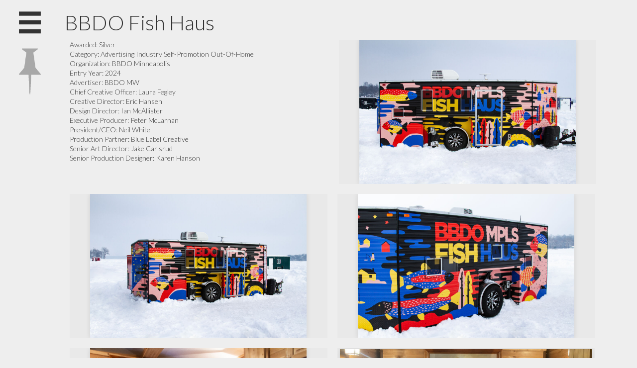

--- FILE ---
content_type: text/html; charset=UTF-8
request_url: https://thebook.theshowmn.org/2024/96-473756-08-MNS
body_size: 17625
content:
<!DOCTYPE html>
<!--[if lt IE 7 ]><html class="ie ie6" lang="en"> <![endif]-->
<!--[if IE 7 ]><html class="ie ie7" lang="en"> <![endif]-->
<!--[if IE 8 ]><html class="ie ie8" lang="en"> <![endif]-->
<!--[if (gte IE 9)|!(IE)]><!--><html lang="en"> <!--<![endif]-->
<head>

	<!-- Basic Page Needs -->
	<meta charset="utf-8">
	<title>Home - The Show MN Winners</title>

	<meta name="description" content="">

	<!-- Facebook Specific Metas -->

	<!-- Mobile Specific Metas -->
	<meta name="viewport" content="width=device-width, initial-scale=1, maximum-scale=1, user-scalable=no">
	<link rel="manifest" href="/manifest.webmanifest">
	<meta name="apple-mobile-web-app-status-bar-style" content="black">

	<link rel="apple-touch-icon" sizes="57x57" href="/assets/images/apple-touch-icon.png">
	<link rel="apple-touch-icon" sizes="152x152" href="/assets/images/apple-touch-icon-152x152.png">
	<link rel="apple-touch-icon" sizes="180x180" href="/assets/images/apple-touch-icon-180x180.png">

	<link rel="icon" type="image/png" sizes="96x96" href="/assets/images/favicon_96x96.png">
	<link rel="icon" type="image/png" sizes="32x32" href="/assets/images/favicon_32x32.png">
	<link rel="icon" type="image/png" sizes="16x16" href="/assets/images/favicon_16x16.png">

	<script type="text/javascript">
		(function(document,navigator,standalone) {
			// prevents links from apps from oppening in mobile safari
			// this javascript must be the first script in your <head>
			if ((standalone in navigator) && navigator[standalone]) {
				var curnode, location=document.location, stop=/^(a|html)$/i;
				document.addEventListener('click', function(e) {
					curnode=e.target;
					while (!(stop).test(curnode.nodeName)) {
						curnode = curnode.parentNode;
					}
					if ('href' in curnode && ( curnode.href.indexOf('http') || ~curnode.href.indexOf(location.host) ) ) {
						if (curnode.classList.contains('gallery-item')) {
							// Do nothing, this is the lightbox
						} else {
							e.preventDefault();
							location.href = curnode.href;
						}
					}
				},false);
			}
		})(document,window.navigator,'standalone');
	</script>

	<!-- CSS -->
	<link rel="stylesheet" href="/assets/css/styles.css">
	<link rel="stylesheet" href="/assets/swipebox/swipebox.css">
	<link rel="stylesheet" href="/assets/css/lazy.css">

	<script type="text/javascript">var isIE = false;</script>

	<!--[if lt IE 9]>
		<script src="http://html5shim.googlecode.com/svn/trunk/html5.js"></script>
		<link rel="stylesheet" href="/assets/css/ie.css">
	<![endif]-->

	<!-- Favicons -->
	<link rel="shortcut icon" href="favicon.ico">

	<!-- Global site tag (gtag.js) - Google Analytics -->
	<script async src="https://www.googletagmanager.com/gtag/js?id=UA-133799637-1"></script>
	<script>
		window.dataLayer = window.dataLayer || [];
		function gtag(){dataLayer.push(arguments);}
		gtag('js', new Date());

		gtag('config', 'UA-133799637-1');
	</script>
</head>
<body>
<div id="fb-root"></div>
	<div class='wrapper'>
		<!-- /.browser_alert -->
		<div class='nav'>
							<h2>2024 Show Winners</h2>
<a href='#' class="company_toggle">switch to <span class='company hidden'>company</span><span class='category'>category</span> view</a>

<div class='winner_list scroll'>
	<div class="list_block">
		
		<ul class="category hidden">
			<li><h3>Advertising & Promotion, Campaign</h3><ul><li><a class='winner_link' href='./024B-476281-08-MNS'><span class='winner_type bronze'></span><span class='text'><span class='name'>Shamrock Soap Limericks</span><span class='sub_text'>Duke Cannon Supply Co.</span></span></a></li></ul></li><li><h3>Advertising Industry Self-Promotion Ambient Media</h3><ul><li><a class='winner_link' href='./097-476518-08-MNS'><span class='winner_type gold'></span><span class='text'><span class='name'>Little Free Revivery Initiative</span><span class='sub_text'>SixSpeed</span></span></a></li><li><a class='winner_link' href='./097-473757-08-MNS'><span class='winner_type silver'></span><span class='text'><span class='name'>BBDO Fish Haus</span><span class='sub_text'>BBDO Minneapolis</span></span></a></li></ul></li><li><h3>Advertising Industry Self-Promotion Film, Video & Sound</h3><ul><li><a class='winner_link' href='./102-475670-08-MNS'><span class='winner_type gold'></span><span class='text'><span class='name'>Vintage Spice Rack</span><span class='sub_text'>Pixel Farm</span></span></a></li><li><a class='winner_link' href='./102-472787-08-MNS'><span class='winner_type gold'></span><span class='text'><span class='name'>Yuleogy Log</span><span class='sub_text'>BBDO Minneapolis</span></span></a></li><li><a class='winner_link' href='./102-475884-08-MNS'><span class='winner_type silver'></span><span class='text'><span class='name'>Meerkat Studios</span><span class='sub_text'>Preston Spire</span></span></a></li><li><a class='winner_link' href='./102-473748-08-MNS'><span class='winner_type bronze'></span><span class='text'><span class='name'>Overcoming the Blank Page</span><span class='sub_text'>Bold Orange</span></span></a></li></ul></li><li><h3>Advertising Industry Self-Promotion Online/Interactive/Virtual Reality</h3><ul><li><a class='winner_link' href='./098-475904-08-MNS'><span class='winner_type silver'></span><span class='text'><span class='name'>MNter Candles</span><span class='sub_text'>Preston Spire</span></span></a></li><li><a class='winner_link' href='./098-475901-08-MNS'><span class='winner_type bronze'></span><span class='text'><span class='name'>Holiday Season Radio</span><span class='sub_text'>Preston Spire</span></span></a></li></ul></li><li><h3>Advertising Industry Self-Promotion Out-Of-Home</h3><ul><li><a class='winner_link' href='./96-476516-08-MNS'><span class='winner_type gold'></span><span class='text'><span class='name'>Little Free Revivery Initiative</span><span class='sub_text'>SixSpeed</span></span></a></li><li><a class='winner_link' href='./96-473756-08-MNS'><span class='winner_type silver'></span><span class='text'><span class='name'>BBDO Fish Haus</span><span class='sub_text'>BBDO Minneapolis</span></span></a></li></ul></li><li><h3>Animation, Special Effects or Motion Graphics</h3><ul><li><a class='winner_link' href='./055A-456567-08-MNS'><span class='winner_type silver'></span><span class='text'><span class='name'>Unpacking the Impact</span><span class='sub_text'>Noble LLC</span></span></a></li><li><a class='winner_link' href='./055A-476664-08-MNS'><span class='winner_type bronze'></span><span class='text'><span class='name'>Fur Ever</span><span class='sub_text'>Hurley Hurley Hurley Worldwide</span></span></a></li><li><a class='winner_link' href='./055A-476500-08-MNS'><span class='winner_type bronze'></span><span class='text'><span class='name'>PATHWAYos Anthem Video</span><span class='sub_text'>Shinebox</span></span></a></li><li><a class='winner_link' href='./055A-476342-08-MNS'><span class='winner_type bronze'></span><span class='text'><span class='name'>We Are All Cheese Heads Campaign</span><span class='sub_text'>Carmichael Lynch</span></span></a></li></ul></li><li><h3>Art Direction - Campaign</h3><ul><li><a class='winner_link' href='./053B-475439-08-MNS'><span class='winner_type gold'></span><span class='text'><span class='name'>Breaking Free :60</span><span class='sub_text'>BBDO Minneapolis</span></span></a></li><li><a class='winner_link' href='./053B-475203-08-MNS'><span class='winner_type silver'></span><span class='text'><span class='name'>Penumbra: Brand Identity Redesign</span><span class='sub_text'>Carmichael Lynch</span></span></a></li><li><a class='winner_link' href='./053B-476388-08-MNS'><span class='winner_type bronze'></span><span class='text'><span class='name'>Integrated Brand Identity Campaign</span><span class='sub_text'>Milton & Matt</span></span></a></li><li><a class='winner_link' href='./053B-474854-08-MNS'><span class='winner_type bronze'></span><span class='text'><span class='name'>L'OR: A Masterpiece in Taste</span><span class='sub_text'>Mono</span></span></a></li><li><a class='winner_link' href='./053B-476546-08-MNS'><span class='winner_type bronze'></span><span class='text'><span class='name'>Mrs. Meyer’s Clean Day Holiday</span><span class='sub_text'>The Lacek Group</span></span></a></li><li><a class='winner_link' href='./053B-476551-08-MNS'><span class='winner_type bronze'></span><span class='text'><span class='name'>Mrs. Meyer’s Clean Day Launches</span><span class='sub_text'>The Lacek Group</span></span></a></li><li><a class='winner_link' href='./053B-476608-08-MNS'><span class='winner_type bronze'></span><span class='text'><span class='name'>Vikings Classic Campaign</span><span class='sub_text'>Minnesota Vikings</span></span></a></li></ul></li><li><h3>Art Direction - Single</h3><ul><li><a class='winner_link' href='./053A-475460-08-MNS'><span class='winner_type gold'></span><span class='text'><span class='name'>Breaking Free :60</span><span class='sub_text'>BBDO Minneapolis</span></span></a></li><li><a class='winner_link' href='./053A-473755-08-MNS'><span class='winner_type bronze'></span><span class='text'><span class='name'>BBDO Fish Haus</span><span class='sub_text'>BBDO Minneapolis</span></span></a></li><li><a class='winner_link' href='./053A-476665-08-MNS'><span class='winner_type bronze'></span><span class='text'><span class='name'>Fur Ever</span><span class='sub_text'>Hurley Hurley Hurley Worldwide</span></span></a></li></ul></li><li><h3>Art Direction, Campaign</h3><ul><li><a class='winner_link' href='./053B-475442-08-MNS'><span class='winner_type silver'></span><span class='text'><span class='name'>Drivers Journal</span><span class='sub_text'>BBDO Minneapolis</span></span></a></li></ul></li><li><h3>Art Direction, Single</h3><ul><li><a class='winner_link' href='./053A-475458-08-MNS'><span class='winner_type silver'></span><span class='text'><span class='name'>Drivers Journal Issue #1</span><span class='sub_text'>BBDO Minneapolis</span></span></a></li><li><a class='winner_link' href='./053A-475451-08-MNS'><span class='winner_type silver'></span><span class='text'><span class='name'>Drivers Journal-  Issue #2</span><span class='sub_text'>BBDO Minneapolis</span></span></a></li></ul></li><li><h3>Audio/Video Sales Presentation</h3><ul><li><a class='winner_link' href='./042-469938-08-MNS'><span class='winner_type bronze'></span><span class='text'><span class='name'>Saving Lost PTO One Day At A Time</span><span class='sub_text'>Colle McVoy</span></span></a></li></ul></li><li><h3>Augmented Reality</h3><ul><li><a class='winner_link' href='./061-476544-08-MNS'><span class='winner_type gold'></span><span class='text'><span class='name'>Legends of Indy</span><span class='sub_text'>X-FCTR</span></span></a></li></ul></li><li><h3>Black & White/Color/Digitally Enhanced - Campaign</h3><ul><li><a class='winner_link' href='./052D-475520-08-MNS'><span class='winner_type gold'></span><span class='text'><span class='name'>M1 Social</span><span class='sub_text'>BBDO Minneapolis</span></span></a></li><li><a class='winner_link' href='./052D-475485-08-MNS'><span class='winner_type bronze'></span><span class='text'><span class='name'>M1 Formula 1 Color Series</span><span class='sub_text'>BBDO Minneapolis</span></span></a></li><li><a class='winner_link' href='./052D-475522-08-MNS'><span class='winner_type bronze'></span><span class='text'><span class='name'>M1 Luftgekulht Color</span><span class='sub_text'>BBDO Minneapolis</span></span></a></li></ul></li><li><h3>Brand Elements</h3><ul><li><a class='winner_link' href='./090-472752-08-MNS'><span class='winner_type gold'></span><span class='text'><span class='name'>Yuleogy Log</span><span class='sub_text'>BBDO Minneapolis</span></span></a></li><li><a class='winner_link' href='./090-469901-08-MNS'><span class='winner_type silver'></span><span class='text'><span class='name'>Colle McVoy: The New Colle McVoy</span><span class='sub_text'>Colle McVoy</span></span></a></li><li><a class='winner_link' href='./090-471557-08-MNS'><span class='winner_type silver'></span><span class='text'><span class='name'>Little Free Revivery Initiative</span><span class='sub_text'>SixSpeed</span></span></a></li><li><a class='winner_link' href='./090-471636-08-MNS'><span class='winner_type bronze'></span><span class='text'><span class='name'>Brand Strategy And Identity Refresh</span><span class='sub_text'>SixSpeed</span></span></a></li><li><a class='winner_link' href='./090-475881-08-MNS'><span class='winner_type bronze'></span><span class='text'><span class='name'>Meerkat Studios</span><span class='sub_text'>Preston Spire</span></span></a></li><li><a class='winner_link' href='./090-475421-08-MNS'><span class='winner_type bronze'></span><span class='text'><span class='name'>Summer Soir•Ai</span><span class='sub_text'>Periscope</span></span></a></li></ul></li><li><h3>Branded Content & Entertainment - Any print medium        </h3><ul><li><a class='winner_link' href='./014-470411-08-MNS'><span class='winner_type silver'></span><span class='text'><span class='name'>Driver's Journal Issue #1</span><span class='sub_text'>BBDO Minneapolis</span></span></a></li></ul></li><li><h3>Branded Content & Entertainment for Online/Interactive</h3><ul><li><a class='winner_link' href='./028-472447-08-MNS'><span class='winner_type silver'></span><span class='text'><span class='name'>Arby's Good Burger 2</span><span class='sub_text'>Fallon</span></span></a></li><li><a class='winner_link' href='./028-469961-08-MNS'><span class='winner_type silver'></span><span class='text'><span class='name'>Perdue: Faux Fireplace Feast</span><span class='sub_text'>Colle McVoy</span></span></a></li><li><a class='winner_link' href='./028-474850-08-MNS'><span class='winner_type bronze'></span><span class='text'><span class='name'>A Modern Social Rebrand</span><span class='sub_text'>The Social Lights</span></span></a></li><li><a class='winner_link' href='./028-456830-08-MNS'><span class='winner_type bronze'></span><span class='text'><span class='name'>Nuttiest Partnership In Agriculture</span><span class='sub_text'>Colle McVoy</span></span></a></li></ul></li><li><h3>Branded Content & Entertainment – Any Print Medium        </h3><ul><li><a class='winner_link' href='./014-470433-08-MNS'><span class='winner_type silver'></span><span class='text'><span class='name'>Drivers Journal-  Issue #2</span><span class='sub_text'>BBDO Minneapolis</span></span></a></li></ul></li><li><h3>Business-to-Business Website</h3><ul><li><a class='winner_link' href='./021B-472013-08-MNS'><span class='winner_type bronze'></span><span class='text'><span class='name'>Gem EV Cars</span><span class='sub_text'>Folklore</span></span></a></li></ul></li><li><h3>Campaign</h3><ul><li><a class='winner_link' href='./002B-476470-08-MNS'><span class='winner_type silver'></span><span class='text'><span class='name'>Verist Delta-9 THC Gummies</span><span class='sub_text'>Hunt Adkins</span></span></a></li><li><a class='winner_link' href='./002B-476384-08-MNS'><span class='winner_type bronze'></span><span class='text'><span class='name'>Atomic Dog Hard Cider Rebrand</span><span class='sub_text'>Agency Squid</span></span></a></li></ul></li><li><h3>Card, Invitation or Announcement</h3><ul><li><a class='winner_link' href='./009A-461323-08-MNS'><span class='winner_type bronze'></span><span class='text'><span class='name'>Pin High Tea</span><span class='sub_text'>X-FCTR</span></span></a></li></ul></li><li><h3>Cinematography - Campaign</h3><ul><li><a class='winner_link' href='./054B-473746-08-MNS'><span class='winner_type silver'></span><span class='text'><span class='name'>L'OR: A Masterpiece in Taste</span><span class='sub_text'>Mono</span></span></a></li><li><a class='winner_link' href='./054B-474288-08-MNS'><span class='winner_type bronze'></span><span class='text'><span class='name'>Best Buy Holiday</span><span class='sub_text'>Drive Thru</span></span></a></li><li><a class='winner_link' href='./054B-476548-08-MNS'><span class='winner_type bronze'></span><span class='text'><span class='name'>Polaris Snow Creative Campaign</span><span class='sub_text'>SixSpeed</span></span></a></li></ul></li><li><h3>Cinematography - Single</h3><ul><li><a class='winner_link' href='./054A-475437-08-MNS'><span class='winner_type gold'></span><span class='text'><span class='name'>Breaking Free :60</span><span class='sub_text'>BBDO Minneapolis</span></span></a></li><li><a class='winner_link' href='./054A-475231-08-MNS'><span class='winner_type silver'></span><span class='text'><span class='name'>Beautiful Silence :60</span><span class='sub_text'>Carmichael Lynch</span></span></a></li><li><a class='winner_link' href='./054A-475092-08-MNS'><span class='winner_type silver'></span><span class='text'><span class='name'>L'OR: Artist</span><span class='sub_text'>Mono</span></span></a></li><li><a class='winner_link' href='./054A-475091-08-MNS'><span class='winner_type silver'></span><span class='text'><span class='name'>L'OR: Macaroon</span><span class='sub_text'>Mono</span></span></a></li><li><a class='winner_link' href='./054A-475283-08-MNS'><span class='winner_type silver'></span><span class='text'><span class='name'>Treasure Cave: Cave Dwellers :60</span><span class='sub_text'>Carmichael Lynch</span></span></a></li><li><a class='winner_link' href='./054A-474875-08-MNS'><span class='winner_type bronze'></span><span class='text'><span class='name'>Adyen: Agility at Scale</span><span class='sub_text'>Mono</span></span></a></li><li><a class='winner_link' href='./054A-473355-08-MNS'><span class='winner_type bronze'></span><span class='text'><span class='name'>Lunds & Byerlys Fly-Through</span><span class='sub_text'>Rise and Shine and Partners</span></span></a></li></ul></li><li><h3>Computer Generated Imagery (CGI)</h3><ul><li><a class='winner_link' href='./055B-475641-08-MNS'><span class='winner_type gold'></span><span class='text'><span class='name'>Acorns - 10 Foot Pole</span><span class='sub_text'>Pixel Farm</span></span></a></li><li><a class='winner_link' href='./055B-471908-08-MNS'><span class='winner_type gold'></span><span class='text'><span class='name'>IT</span><span class='sub_text'>BBDO Minneapolis</span></span></a></li><li><a class='winner_link' href='./055B-475816-08-MNS'><span class='winner_type silver'></span><span class='text'><span class='name'>Planters - Surrender to the Cashew</span><span class='sub_text'>Pixel Farm</span></span></a></li><li><a class='winner_link' href='./055B-476410-08-MNS'><span class='winner_type bronze'></span><span class='text'><span class='name'>Get Your Lem On with LemOh</span><span class='sub_text'>Agency Squid</span></span></a></li><li><a class='winner_link' href='./055B-474301-08-MNS'><span class='winner_type bronze'></span><span class='text'><span class='name'>Surrender to the Cashew</span><span class='sub_text'>BBDO Minneapolis</span></span></a></li></ul></li><li><h3>Consumer Website</h3><ul><li><a class='winner_link' href='./021A-476399-08-MNS'><span class='winner_type silver'></span><span class='text'><span class='name'>Heckova Website</span><span class='sub_text'>Periscope</span></span></a></li><li><a class='winner_link' href='./021A-460533-08-MNS'><span class='winner_type silver'></span><span class='text'><span class='name'>Leroux Liqueurs Website</span><span class='sub_text'>JT Mega</span></span></a></li><li><a class='winner_link' href='./021A-456771-08-MNS'><span class='winner_type bronze'></span><span class='text'><span class='name'>Rancho Margot, Costa Rica</span><span class='sub_text'>We Creative Partners</span></span></a></li></ul></li><li><h3>Copywriting</h3><ul><li><a class='winner_link' href='./048-476389-08-MNS'><span class='winner_type gold'></span><span class='text'><span class='name'>Greetings from Greenport Harbor</span><span class='sub_text'>Carmichael Lynch</span></span></a></li><li><a class='winner_link' href='./048-476612-08-MNS'><span class='winner_type gold'></span><span class='text'><span class='name'>TaxAct 'Let's Get Them Over With'</span><span class='sub_text'>Fallon</span></span></a></li><li><a class='winner_link' href='./048-475540-08-MNS'><span class='winner_type bronze'></span><span class='text'><span class='name'>Breaking Free :60</span><span class='sub_text'>BBDO Minneapolis</span></span></a></li><li><a class='winner_link' href='./048-476435-08-MNS'><span class='winner_type bronze'></span><span class='text'><span class='name'>Bumble Incognito Holiday Radio</span><span class='sub_text'>Mono</span></span></a></li><li><a class='winner_link' href='./048-458064-08-MNS'><span class='winner_type bronze'></span><span class='text'><span class='name'>Leroux Liqueurs Website</span><span class='sub_text'>JT Mega</span></span></a></li><li><a class='winner_link' href='./048-474273-08-MNS'><span class='winner_type bronze'></span><span class='text'><span class='name'>Surrender to the Cashew</span><span class='sub_text'>BBDO Minneapolis</span></span></a></li><li><a class='winner_link' href='./048-473356-08-MNS'><span class='winner_type bronze'></span><span class='text'><span class='name'>Twins Thank You For Believing</span><span class='sub_text'>Rise and Shine and Partners</span></span></a></li></ul></li><li><h3>Corporate Social Responsibility Campaign</h3><ul><li><a class='winner_link' href='./077-476496-08-MNS'><span class='winner_type bronze'></span><span class='text'><span class='name'>ECMC: Question The Quo Campaign</span><span class='sub_text'>Carmichael Lynch</span></span></a></li></ul></li><li><h3>Corporate Social Responsibility Online/Interactive</h3><ul><li><a class='winner_link' href='./072A-471018-08-MNS'><span class='winner_type bronze'></span><span class='text'><span class='name'>Lara "Sustainable Farming"</span><span class='sub_text'>BBDO Minneapolis</span></span></a></li></ul></li><li><h3>Data Driven Media</h3><ul><li><a class='winner_link' href='./064-476576-08-MNS'><span class='winner_type bronze'></span><span class='text'><span class='name'>PetSmart Treats 2022 Year-in-Review</span><span class='sub_text'>The Lacek Group</span></span></a></li></ul></li><li><h3>Direct Mail 3-D/Mixed</h3><ul><li><a class='winner_link' href='./010C-472083-08-MNS'><span class='winner_type silver'></span><span class='text'><span class='name'>Hardcourt Smoked Bacon</span><span class='sub_text'>BBDO Minneapolis</span></span></a></li><li><a class='winner_link' href='./010C-476533-08-MNS'><span class='winner_type bronze'></span><span class='text'><span class='name'>Pin High Tea</span><span class='sub_text'>X-FCTR</span></span></a></li></ul></li><li><h3>Direct Marketing & Specialty Advertising (Printed or Digital)</h3><ul><li><a class='winner_link' href='./091-470423-08-MNS'><span class='winner_type silver'></span><span class='text'><span class='name'>Book of Boundaries Holiday Greeting</span><span class='sub_text'>Rise and Shine and Partners</span></span></a></li></ul></li><li><h3>Email</h3><ul><li><a class='winner_link' href='./025-476278-08-MNS'><span class='winner_type bronze'></span><span class='text'><span class='name'>Friday Email campaign</span><span class='sub_text'>Duke Cannon Supply Co.</span></span></a></li><li><a class='winner_link' href='./025-473780-08-MNS'><span class='winner_type bronze'></span><span class='text'><span class='name'>Honeycomb and Cucumber Launch</span><span class='sub_text'>The Lacek Group</span></span></a></li></ul></li><li><h3>Event</h3><ul><li><a class='winner_link' href='./017A-471583-08-MNS'><span class='winner_type gold'></span><span class='text'><span class='name'>Arby's Hike Thru</span><span class='sub_text'>Fallon</span></span></a></li></ul></li><li><h3>Film/Video/Sound Branded Content, More Than :60 Seconds</h3><ul><li><a class='winner_link' href='./036B-457574-08-MNS'><span class='winner_type bronze'></span><span class='text'><span class='name'>What's Parallax?</span><span class='sub_text'>Parallax</span></span></a></li></ul></li><li><h3>Guerrilla Marketing</h3><ul><li><a class='winner_link' href='./015-476687-08-MNS'><span class='winner_type silver'></span><span class='text'><span class='name'>Monopoly Free Parking</span><span class='sub_text'>Periscope</span></span></a></li><li><a class='winner_link' href='./015-469943-08-MNS'><span class='winner_type silver'></span><span class='text'><span class='name'>The California Road Snow Show</span><span class='sub_text'>Colle McVoy</span></span></a></li></ul></li><li><h3>Illustration Series</h3><ul><li><a class='winner_link' href='./051B-476403-08-MNS'><span class='winner_type silver'></span><span class='text'><span class='name'>Harken Wine GCKTW</span><span class='sub_text'>Agency Squid</span></span></a></li><li><a class='winner_link' href='./051B-473786-08-MNS'><span class='winner_type bronze'></span><span class='text'><span class='name'>Tarot Cards</span><span class='sub_text'>BBDO Minneapolis</span></span></a></li></ul></li><li><h3>Innovative Use of Interactive/Technology</h3><ul><li><a class='winner_link' href='./065-476570-08-MNS'><span class='winner_type gold'></span><span class='text'><span class='name'>Live with Livies</span><span class='sub_text'>X-FCTR</span></span></a></li><li><a class='winner_link' href='./065-474495-08-MNS'><span class='winner_type bronze'></span><span class='text'><span class='name'>TMKT.ai: AI-Driven Ecomm Experience</span><span class='sub_text'>Horizontal</span></span></a></li></ul></li><li><h3>Integrated Advertising Campaign - Regional/National - Consumer</h3><ul><li><a class='winner_link' href='./044D-469952-08-MNS'><span class='winner_type gold'></span><span class='text'><span class='name'>Chix Mix: Chicken Feed. Human Snack.</span><span class='sub_text'>Colle McVoy</span></span></a></li><li><a class='winner_link' href='./044D-469945-08-MNS'><span class='winner_type gold'></span><span class='text'><span class='name'>La-Z-Boy: The Decliner</span><span class='sub_text'>Colle McVoy</span></span></a></li><li><a class='winner_link' href='./044D-474929-08-MNS'><span class='winner_type gold'></span><span class='text'><span class='name'>Pie Lovers Unite</span><span class='sub_text'>Fast Horse</span></span></a></li><li><a class='winner_link' href='./044D-470413-08-MNS'><span class='winner_type gold'></span><span class='text'><span class='name'>Supercuts Real Smart Hair</span><span class='sub_text'>Rise and Shine and Partners</span></span></a></li><li><a class='winner_link' href='./044D-476573-08-MNS'><span class='winner_type gold'></span><span class='text'><span class='name'>TaxAct 'Let's Get Them Over With'</span><span class='sub_text'>Fallon</span></span></a></li><li><a class='winner_link' href='./044D-475804-08-MNS'><span class='winner_type gold'></span><span class='text'><span class='name'>Two Hearted IPA "Never Trend"</span><span class='sub_text'>Solve</span></span></a></li><li><a class='winner_link' href='./044D-469927-08-MNS'><span class='winner_type silver'></span><span class='text'><span class='name'>Cub Ultima: Ultimate Mowing Shoe</span><span class='sub_text'>Colle McVoy</span></span></a></li><li><a class='winner_link' href='./044D-475085-08-MNS'><span class='winner_type silver'></span><span class='text'><span class='name'>Honey Bunches of Oats</span><span class='sub_text'>Carmichael Lynch</span></span></a></li><li><a class='winner_link' href='./044D-469984-08-MNS'><span class='winner_type silver'></span><span class='text'><span class='name'>RBFF: Find Your Best Self Campaign</span><span class='sub_text'>Colle McVoy</span></span></a></li><li><a class='winner_link' href='./044D-476462-08-MNS'><span class='winner_type bronze'></span><span class='text'><span class='name'>Arby's Good Burger 2</span><span class='sub_text'>Fallon</span></span></a></li><li><a class='winner_link' href='./044D-474540-08-MNS'><span class='winner_type bronze'></span><span class='text'><span class='name'>Montchevre® Makers of Mischief</span><span class='sub_text'>Carmichael Lynch</span></span></a></li><li><a class='winner_link' href='./044D-456821-08-MNS'><span class='winner_type bronze'></span><span class='text'><span class='name'>Nuttiest Partnership In Agriculture</span><span class='sub_text'>Colle McVoy</span></span></a></li><li><a class='winner_link' href='./044D-469967-08-MNS'><span class='winner_type bronze'></span><span class='text'><span class='name'>Perdue: NAE Campaign</span><span class='sub_text'>Colle McVoy</span></span></a></li><li><a class='winner_link' href='./044D-475235-08-MNS'><span class='winner_type bronze'></span><span class='text'><span class='name'>Surrender to the Cashew</span><span class='sub_text'>BBDO Minneapolis</span></span></a></li></ul></li><li><h3>Integrated Advertising Campaign - Regional/National B-to-B</h3><ul><li><a class='winner_link' href='./044B-474300-08-MNS'><span class='winner_type gold'></span><span class='text'><span class='name'>Anything But Typical Seed Rebrand</span><span class='sub_text'>Curious Plot</span></span></a></li></ul></li><li><h3>Integrated Brand Identity Campaign</h3><ul><li><a class='winner_link' href='./045-475234-08-MNS'><span class='winner_type gold'></span><span class='text'><span class='name'>Treasure Cave Brand Campaign</span><span class='sub_text'>Carmichael Lynch</span></span></a></li><li><a class='winner_link' href='./045-471100-08-MNS'><span class='winner_type silver'></span><span class='text'><span class='name'>MN Orchestra: Be Moved by the Music</span><span class='sub_text'>KNOCK</span></span></a></li><li><a class='winner_link' href='./045-476376-08-MNS'><span class='winner_type bronze'></span><span class='text'><span class='name'>Heckova Brand Elements</span><span class='sub_text'>Periscope</span></span></a></li><li><a class='winner_link' href='./045-476577-08-MNS'><span class='winner_type bronze'></span><span class='text'><span class='name'>Vikings Classic Campaign</span><span class='sub_text'>Minnesota Vikings</span></span></a></li></ul></li><li><h3>Integrated Media Campaign</h3><ul><li><a class='winner_link' href='./104B-476517-08-MNS'><span class='winner_type gold'></span><span class='text'><span class='name'>Little Free Revivery Initiative</span><span class='sub_text'>SixSpeed</span></span></a></li><li><a class='winner_link' href='./104B-475934-08-MNS'><span class='winner_type silver'></span><span class='text'><span class='name'>MNter Candles</span><span class='sub_text'>Preston Spire</span></span></a></li></ul></li><li><h3>Integrated Media Corporate Social Responsibility Campaign</h3><ul><li><a class='winner_link' href='./071-476420-08-MNS'><span class='winner_type silver'></span><span class='text'><span class='name'>Pollinator Strong</span><span class='sub_text'>Bold Orange</span></span></a></li></ul></li><li><h3>Integrated Media Public Service Campaign</h3><ul><li><a class='winner_link' href='./089-475811-08-MNS'><span class='winner_type silver'></span><span class='text'><span class='name'>The New Life Vest</span><span class='sub_text'>Preston Spire</span></span></a></li><li><a class='winner_link' href='./089-472981-08-MNS'><span class='winner_type bronze'></span><span class='text'><span class='name'>Arise Community Credit Union</span><span class='sub_text'>Superhuman</span></span></a></li><li><a class='winner_link' href='./089-465569-08-MNS'><span class='winner_type bronze'></span><span class='text'><span class='name'>MDH "Hey Norm": Youth Campaign</span><span class='sub_text'>Haberman</span></span></a></li></ul></li><li><h3>Interface & Navigation</h3><ul><li><a class='winner_link' href='./060-476430-08-MNS'><span class='winner_type silver'></span><span class='text'><span class='name'>Heckova Website</span><span class='sub_text'>Periscope</span></span></a></li><li><a class='winner_link' href='./060-476526-08-MNS'><span class='winner_type bronze'></span><span class='text'><span class='name'>MTX Audio Visual Identity Refresh</span><span class='sub_text'>SixSpeed</span></span></a></li></ul></li><li><h3>Internet Commercial</h3><ul><li><a class='winner_link' href='./033A-476568-08-MNS'><span class='winner_type gold'></span><span class='text'><span class='name'>Fur Ever</span><span class='sub_text'>Hurley Hurley Hurley Worldwide</span></span></a></li><li><a class='winner_link' href='./033A-475544-08-MNS'><span class='winner_type gold'></span><span class='text'><span class='name'>Park Mom :30</span><span class='sub_text'>BBDO Minneapolis</span></span></a></li><li><a class='winner_link' href='./033A-474925-08-MNS'><span class='winner_type gold'></span><span class='text'><span class='name'>Pie Lovers Unite</span><span class='sub_text'>Fast Horse</span></span></a></li><li><a class='winner_link' href='./033A-475246-08-MNS'><span class='winner_type gold'></span><span class='text'><span class='name'>Treasure Cave: Cave Dwellers :60</span><span class='sub_text'>Carmichael Lynch</span></span></a></li><li><a class='winner_link' href='./033A-475546-08-MNS'><span class='winner_type gold'></span><span class='text'><span class='name'>WFH :30</span><span class='sub_text'>BBDO Minneapolis</span></span></a></li><li><a class='winner_link' href='./033A-475086-08-MNS'><span class='winner_type silver'></span><span class='text'><span class='name'>BinaxNOW: Pregnancy Test</span><span class='sub_text'>Mono</span></span></a></li><li><a class='winner_link' href='./033A-475542-08-MNS'><span class='winner_type silver'></span><span class='text'><span class='name'>Breaking Free :60</span><span class='sub_text'>BBDO Minneapolis</span></span></a></li><li><a class='winner_link' href='./033A-475543-08-MNS'><span class='winner_type silver'></span><span class='text'><span class='name'>Coffee Shop :30</span><span class='sub_text'>BBDO Minneapolis</span></span></a></li></ul></li><li><h3>Internet Commercial Campaign</h3><ul><li><a class='winner_link' href='./033B-475541-08-MNS'><span class='winner_type gold'></span><span class='text'><span class='name'>Breaking Free Campaign</span><span class='sub_text'>BBDO Minneapolis</span></span></a></li><li><a class='winner_link' href='./033B-475082-08-MNS'><span class='winner_type silver'></span><span class='text'><span class='name'>BinaxNOW</span><span class='sub_text'>Mono</span></span></a></li><li><a class='winner_link' href='./033B-473907-08-MNS'><span class='winner_type silver'></span><span class='text'><span class='name'>Grab a Boost of Blue</span><span class='sub_text'>Padilla</span></span></a></li><li><a class='winner_link' href='./033B-474261-08-MNS'><span class='winner_type bronze'></span><span class='text'><span class='name'>Montchevre® Makers of Mischief</span><span class='sub_text'>Carmichael Lynch</span></span></a></li><li><a class='winner_link' href='./033B-476714-08-MNS'><span class='winner_type bronze'></span><span class='text'><span class='name'>Outsmarted/All-Nighter/Possible</span><span class='sub_text'>Best Buy</span></span></a></li><li><a class='winner_link' href='./033B-472614-08-MNS'><span class='winner_type bronze'></span><span class='text'><span class='name'>Real Stories About Real Estate</span><span class='sub_text'>BBDO Minneapolis</span></span></a></li><li><a class='winner_link' href='./033B-473724-08-MNS'><span class='winner_type bronze'></span><span class='text'><span class='name'>Unlock the World</span><span class='sub_text'>Bold Orange</span></span></a></li><li><a class='winner_link' href='./033B-476163-08-MNS'><span class='winner_type bronze'></span><span class='text'><span class='name'>eRV2 Online Video Campaign</span><span class='sub_text'>DKY, Inc.</span></span></a></li></ul></li><li><h3>Local Radio Commercial :30 Seconds or Less</h3><ul><li><a class='winner_link' href='./029A-475861-08-MNS'><span class='winner_type bronze'></span><span class='text'><span class='name'>Pully Downy Thingy</span><span class='sub_text'>Preston Spire</span></span></a></li></ul></li><li><h3>Local Television Commercial :30 Seconds</h3><ul><li><a class='winner_link' href='./031A-475276-08-MNS'><span class='winner_type bronze'></span><span class='text'><span class='name'>Heed the Call</span><span class='sub_text'>Preston Spire</span></span></a></li></ul></li><li><h3>Local Television Commercial Campaign</h3><ul><li><a class='winner_link' href='./031C-473810-08-MNS'><span class='winner_type silver'></span><span class='text'><span class='name'>Lake City Bank</span><span class='sub_text'>Drive Thru</span></span></a></li></ul></li><li><h3>Logo Design</h3><ul><li><a class='winner_link' href='./049-474381-08-MNS'><span class='winner_type silver'></span><span class='text'><span class='name'>Dahlbeck Distillery Branding</span><span class='sub_text'>Curious Plot</span></span></a></li><li><a class='winner_link' href='./049-476368-08-MNS'><span class='winner_type bronze'></span><span class='text'><span class='name'>Heckova Logo</span><span class='sub_text'>Periscope</span></span></a></li><li><a class='winner_link' href='./049-476387-08-MNS'><span class='winner_type bronze'></span><span class='text'><span class='name'>Integrated Brand Identity Campaign</span><span class='sub_text'>Milton & Matt</span></span></a></li><li><a class='winner_link' href='./049-476367-08-MNS'><span class='winner_type bronze'></span><span class='text'><span class='name'>King Coil Spirits - Identity</span><span class='sub_text'>SuperLab Design</span></span></a></li><li><a class='winner_link' href='./049-474919-08-MNS'><span class='winner_type bronze'></span><span class='text'><span class='name'>MN Orchestra: Be Moved by the Music</span><span class='sub_text'>KNOCK</span></span></a></li><li><a class='winner_link' href='./049-475088-08-MNS'><span class='winner_type bronze'></span><span class='text'><span class='name'>Penumbra: Brand Identity Redesign</span><span class='sub_text'>Carmichael Lynch</span></span></a></li></ul></li><li><h3>Magazine Design</h3><ul><li><a class='winner_link' href='./008D-470386-08-MNS'><span class='winner_type gold'></span><span class='text'><span class='name'>Driver's Journal</span><span class='sub_text'>BBDO Minneapolis</span></span></a></li><li><a class='winner_link' href='./008C-465552-08-MNS'><span class='winner_type gold'></span><span class='text'><span class='name'>Driver's Journal Issue #1</span><span class='sub_text'>BBDO Minneapolis</span></span></a></li><li><a class='winner_link' href='./008C-470248-08-MNS'><span class='winner_type gold'></span><span class='text'><span class='name'>Driver's Journal Issue #2</span><span class='sub_text'>BBDO Minneapolis</span></span></a></li></ul></li><li><h3>Music With Lyrics - Single</h3><ul><li><a class='winner_link' href='./057B-476663-08-MNS'><span class='winner_type gold'></span><span class='text'><span class='name'>Fur Ever</span><span class='sub_text'>Hurley Hurley Hurley Worldwide</span></span></a></li><li><a class='winner_link' href='./057B-475282-08-MNS'><span class='winner_type gold'></span><span class='text'><span class='name'>Treasure Cave: Cave Dwellers :60</span><span class='sub_text'>Carmichael Lynch</span></span></a></li><li><a class='winner_link' href='./057B-474289-08-MNS'><span class='winner_type bronze'></span><span class='text'><span class='name'>Surrender to the Cashew</span><span class='sub_text'>BBDO Minneapolis</span></span></a></li></ul></li><li><h3>Newspaper Advertising - Full Page or Less</h3><ul><li><a class='winner_link' href='./013A-470414-08-MNS'><span class='winner_type silver'></span><span class='text'><span class='name'>Twins Thank You For Believing</span><span class='sub_text'>Rise and Shine and Partners</span></span></a></li></ul></li><li><h3>Online/Interactive Campaign</h3><ul><li><a class='winner_link' href='./047-474933-08-MNS'><span class='winner_type gold'></span><span class='text'><span class='name'>Pie Lovers Unite</span><span class='sub_text'>Fast Horse</span></span></a></li><li><a class='winner_link' href='./047-476483-08-MNS'><span class='winner_type silver'></span><span class='text'><span class='name'>The Impossible NIL Deal</span><span class='sub_text'>Solve</span></span></a></li></ul></li><li><h3>Out-Of-Home Campaign</h3><ul><li><a class='winner_link' href='./020B-476465-08-MNS'><span class='winner_type gold'></span><span class='text'><span class='name'>Two Hearted IPA "Never Trend"</span><span class='sub_text'>Solve</span></span></a></li></ul></li><li><h3>Out-Of-Home Installation</h3><ul><li><a class='winner_link' href='./016A-476634-08-MNS'><span class='winner_type silver'></span><span class='text'><span class='name'>Tornado</span><span class='sub_text'>Best Buy</span></span></a></li><li><a class='winner_link' href='./016A-452318-08-MNS'><span class='winner_type bronze'></span><span class='text'><span class='name'>Adidas Messi Pop Up Installation</span><span class='sub_text'>Latitude</span></span></a></li><li><a class='winner_link' href='./016A-473747-08-MNS'><span class='winner_type bronze'></span><span class='text'><span class='name'>BBDO Fish Haus</span><span class='sub_text'>BBDO Minneapolis</span></span></a></li></ul></li><li><h3>Out-Of-Home Multiple Installations</h3><ul><li><a class='winner_link' href='./016B-475747-08-MNS'><span class='winner_type silver'></span><span class='text'><span class='name'>Tagnado</span><span class='sub_text'>Best Buy</span></span></a></li></ul></li><li><h3>Out-Of-Home Self-Promotion Campaign</h3><ul><li><a class='winner_link' href='./100B-476515-08-MNS'><span class='winner_type gold'></span><span class='text'><span class='name'>Little Free Revivery Initiative</span><span class='sub_text'>SixSpeed</span></span></a></li></ul></li><li><h3>Outdoor Board</h3><ul><li><a class='winner_link' href='./019A-456862-08-MNS'><span class='winner_type gold'></span><span class='text'><span class='name'>Fendt: The Spraying Billboard</span><span class='sub_text'>Colle McVoy</span></span></a></li><li><a class='winner_link' href='./019A-470460-08-MNS'><span class='winner_type bronze'></span><span class='text'><span class='name'>Best Friends</span><span class='sub_text'>BBDO Minneapolis</span></span></a></li></ul></li><li><h3>Packaging, Campaign</h3><ul><li><a class='winner_link' href='./002B-475928-08-MNS'><span class='winner_type gold'></span><span class='text'><span class='name'>Dream Creamery</span><span class='sub_text'>Little & Company</span></span></a></li><li><a class='winner_link' href='./002B-473015-08-MNS'><span class='winner_type gold'></span><span class='text'><span class='name'>Reach International Outfitters</span><span class='sub_text'>Superhuman</span></span></a></li><li><a class='winner_link' href='./002B-475318-08-MNS'><span class='winner_type silver'></span><span class='text'><span class='name'>Bionaturae</span><span class='sub_text'>Little & Company</span></span></a></li><li><a class='winner_link' href='./002B-456847-08-MNS'><span class='winner_type silver'></span><span class='text'><span class='name'>Nuttiest Partnership In Agriculture</span><span class='sub_text'>Colle McVoy</span></span></a></li><li><a class='winner_link' href='./002B-475334-08-MNS'><span class='winner_type silver'></span><span class='text'><span class='name'>Verist THC Selzters</span><span class='sub_text'>Hunt Adkins</span></span></a></li><li><a class='winner_link' href='./002B-469989-08-MNS'><span class='winner_type bronze'></span><span class='text'><span class='name'>Swash Laundry Detergent Packaging</span><span class='sub_text'>Colle McVoy</span></span></a></li><li><a class='winner_link' href='./002B-473590-08-MNS'><span class='winner_type bronze'></span><span class='text'><span class='name'>Tattersall Liqueur Family</span><span class='sub_text'>Mammoth Creative</span></span></a></li></ul></li><li><h3>Packaging, Single</h3><ul><li><a class='winner_link' href='./002A-450509-08-MNS'><span class='winner_type silver'></span><span class='text'><span class='name'>Mary & Jane</span><span class='sub_text'>Push Play Creative</span></span></a></li><li><a class='winner_link' href='./002A-473570-08-MNS'><span class='winner_type silver'></span><span class='text'><span class='name'>Tattersall 5 Year Rye Whiskey</span><span class='sub_text'>Mammoth Creative</span></span></a></li><li><a class='winner_link' href='./002A-472877-08-MNS'><span class='winner_type bronze'></span><span class='text'><span class='name'>Chili Cheese Brew</span><span class='sub_text'>BBDO Minneapolis</span></span></a></li><li><a class='winner_link' href='./002A-469924-08-MNS'><span class='winner_type bronze'></span><span class='text'><span class='name'>Cub Cadet: 3X Coffee</span><span class='sub_text'>Colle McVoy</span></span></a></li><li><a class='winner_link' href='./002A-474577-08-MNS'><span class='winner_type bronze'></span><span class='text'><span class='name'>Gigli</span><span class='sub_text'>Spot</span></span></a></li><li><a class='winner_link' href='./002A-473578-08-MNS'><span class='winner_type bronze'></span><span class='text'><span class='name'>Tattersall Birkie WI-SKI®</span><span class='sub_text'>Mammoth Creative</span></span></a></li><li><a class='winner_link' href='./002A-473588-08-MNS'><span class='winner_type bronze'></span><span class='text'><span class='name'>Tattersall Interstate Whiskey</span><span class='sub_text'>Mammoth Creative</span></span></a></li><li><a class='winner_link' href='./002A-473585-08-MNS'><span class='winner_type bronze'></span><span class='text'><span class='name'>Tattersall Toasted Coconut Aquavit</span><span class='sub_text'>Mammoth Creative</span></span></a></li></ul></li><li><h3>Photography, Color</h3><ul><li><a class='winner_link' href='./052B-470863-08-MNS'><span class='winner_type silver'></span><span class='text'><span class='name'>Desert</span><span class='sub_text'>BBDO Minneapolis</span></span></a></li><li><a class='winner_link' href='./052B-475533-08-MNS'><span class='winner_type silver'></span><span class='text'><span class='name'>Desert</span><span class='sub_text'>BBDO Minneapolis</span></span></a></li><li><a class='winner_link' href='./052B-475529-08-MNS'><span class='winner_type silver'></span><span class='text'><span class='name'>Garage</span><span class='sub_text'>BBDO Minneapolis</span></span></a></li><li><a class='winner_link' href='./052B-475535-08-MNS'><span class='winner_type bronze'></span><span class='text'><span class='name'>Dirt Bike</span><span class='sub_text'>BBDO Minneapolis</span></span></a></li><li><a class='winner_link' href='./052B-475531-08-MNS'><span class='winner_type bronze'></span><span class='text'><span class='name'>Golden Hour</span><span class='sub_text'>BBDO Minneapolis</span></span></a></li><li><a class='winner_link' href='./052B-475526-08-MNS'><span class='winner_type bronze'></span><span class='text'><span class='name'>Under Wraps</span><span class='sub_text'>BBDO Minneapolis</span></span></a></li><li><a class='winner_link' href='./052B-475524-08-MNS'><span class='winner_type bronze'></span><span class='text'><span class='name'>Yellow Streak</span><span class='sub_text'>BBDO Minneapolis</span></span></a></li></ul></li><li><h3>Point of Purchase - Counter Top or Free Standing</h3><ul><li><a class='winner_link' href='./003A-476684-08-MNS'><span class='winner_type silver'></span><span class='text'><span class='name'>Monopoly Free Parking</span><span class='sub_text'>Periscope</span></span></a></li></ul></li><li><h3>Poster Campaign</h3><ul><li><a class='winner_link' href='./018B-476378-08-MNS'><span class='winner_type gold'></span><span class='text'><span class='name'>Greetings from Greenport Harbor</span><span class='sub_text'>Carmichael Lynch</span></span></a></li></ul></li><li><h3>Public Service Campaign</h3><ul><li><a class='winner_link' href='./088-475711-08-MNS'><span class='winner_type silver'></span><span class='text'><span class='name'>The New Life Vest</span><span class='sub_text'>Preston Spire</span></span></a></li></ul></li><li><h3>Public Service Online Film, Video & Sound</h3><ul><li><a class='winner_link' href='./086-475673-08-MNS'><span class='winner_type gold'></span><span class='text'><span class='name'>The New Life Vest</span><span class='sub_text'>Preston Spire</span></span></a></li><li><a class='winner_link' href='./086-475579-08-MNS'><span class='winner_type silver'></span><span class='text'><span class='name'>Just As Real</span><span class='sub_text'>Preston Spire</span></span></a></li><li><a class='winner_link' href='./086-475075-08-MNS'><span class='winner_type bronze'></span><span class='text'><span class='name'>All of Us: 60-second</span><span class='sub_text'>Russell Herder</span></span></a></li></ul></li><li><h3>Public Service Online/Interactive</h3><ul><li><a class='winner_link' href='./083A-475797-08-MNS'><span class='winner_type silver'></span><span class='text'><span class='name'>Grades</span><span class='sub_text'>Preston Spire</span></span></a></li><li><a class='winner_link' href='./083A-475779-08-MNS'><span class='winner_type silver'></span><span class='text'><span class='name'>Thought and Prayer Catcher</span><span class='sub_text'>Preston Spire</span></span></a></li><li><a class='winner_link' href='./083A-465256-08-MNS'><span class='winner_type bronze'></span><span class='text'><span class='name'>African American Leadership Forum</span><span class='sub_text'>KNOCK</span></span></a></li><li><a class='winner_link' href='./083A-471014-08-MNS'><span class='winner_type bronze'></span><span class='text'><span class='name'>MDH "Hey Norm": Youth Campaign</span><span class='sub_text'>Haberman</span></span></a></li></ul></li><li><h3>Public Service Online/Interactive Campaign</h3><ul><li><a class='winner_link' href='./083B-475727-08-MNS'><span class='winner_type silver'></span><span class='text'><span class='name'>The New Life Vest</span><span class='sub_text'>Preston Spire</span></span></a></li></ul></li><li><h3>Public Service Out-Of-Home Campaign</h3><ul><li><a class='winner_link' href='./081C-475807-08-MNS'><span class='winner_type silver'></span><span class='text'><span class='name'>The New Life Vest</span><span class='sub_text'>Preston Spire</span></span></a></li></ul></li><li><h3>Public Service Television</h3><ul><li><a class='winner_link' href='./084-475572-08-MNS'><span class='winner_type gold'></span><span class='text'><span class='name'>Just As Real</span><span class='sub_text'>Preston Spire</span></span></a></li><li><a class='winner_link' href='./084-475694-08-MNS'><span class='winner_type silver'></span><span class='text'><span class='name'>The New Life Vest Infomercial</span><span class='sub_text'>Preston Spire</span></span></a></li></ul></li><li><h3>Regional/National Television Commercial</h3><ul><li><a class='winner_link' href='./032A-475226-08-MNS'><span class='winner_type silver'></span><span class='text'><span class='name'>Beautiful Silence :60</span><span class='sub_text'>Carmichael Lynch</span></span></a></li><li><a class='winner_link' href='./032A-472177-08-MNS'><span class='winner_type silver'></span><span class='text'><span class='name'>Big Ass Brick of Soap—Triple Milled</span><span class='sub_text'>Duke Cannon Supply Co.</span></span></a></li><li><a class='winner_link' href='./032A-476701-08-MNS'><span class='winner_type silver'></span><span class='text'><span class='name'>THICK Body Wash—Behind the Curtain</span><span class='sub_text'>Duke Cannon Supply Co.</span></span></a></li><li><a class='winner_link' href='./032A-474878-08-MNS'><span class='winner_type bronze'></span><span class='text'><span class='name'>Adyen: Agility at Scale</span><span class='sub_text'>Mono</span></span></a></li><li><a class='winner_link' href='./032A-473988-08-MNS'><span class='winner_type bronze'></span><span class='text'><span class='name'>Baby Room Mural</span><span class='sub_text'>BBDO Minneapolis</span></span></a></li><li><a class='winner_link' href='./032A-475214-08-MNS'><span class='winner_type bronze'></span><span class='text'><span class='name'>Bush's Beans in the Super Bowl</span><span class='sub_text'>Carmichael Lynch</span></span></a></li><li><a class='winner_link' href='./032A-471594-08-MNS'><span class='winner_type bronze'></span><span class='text'><span class='name'>Jack Link's Feed Your Wild Side 23'</span><span class='sub_text'>Fallon</span></span></a></li><li><a class='winner_link' href='./032A-475326-08-MNS'><span class='winner_type bronze'></span><span class='text'><span class='name'>Limits</span><span class='sub_text'>Carmichael Lynch</span></span></a></li><li><a class='winner_link' href='./032A-476264-08-MNS'><span class='winner_type bronze'></span><span class='text'><span class='name'>Rib Eye</span><span class='sub_text'>Duke Cannon Supply Co.</span></span></a></li><li><a class='winner_link' href='./032A-476492-08-MNS'><span class='winner_type bronze'></span><span class='text'><span class='name'>The Talk</span><span class='sub_text'>Best Buy</span></span></a></li><li><a class='winner_link' href='./032A-476341-08-MNS'><span class='winner_type bronze'></span><span class='text'><span class='name'>Work Hours</span><span class='sub_text'>Best Buy</span></span></a></li></ul></li><li><h3>Regional/National Television Commercial Campaign</h3><ul><li><a class='winner_link' href='./032B-476669-08-MNS'><span class='winner_type gold'></span><span class='text'><span class='name'>A Lot Can Go Wrong</span><span class='sub_text'>Periscope</span></span></a></li><li><a class='winner_link' href='./032B-476270-08-MNS'><span class='winner_type gold'></span><span class='text'><span class='name'>Big Ass Brick of Soap Campaign</span><span class='sub_text'>Duke Cannon Supply Co.</span></span></a></li><li><a class='winner_link' href='./032B-476266-08-MNS'><span class='winner_type gold'></span><span class='text'><span class='name'>Your Dad</span><span class='sub_text'>Duke Cannon Supply Co.</span></span></a></li><li><a class='winner_link' href='./032B-476265-08-MNS'><span class='winner_type silver'></span><span class='text'><span class='name'>"Randy" Holiday Campaign</span><span class='sub_text'>Duke Cannon Supply Co.</span></span></a></li><li><a class='winner_link' href='./032B-476260-08-MNS'><span class='winner_type silver'></span><span class='text'><span class='name'>Behind the Curtain</span><span class='sub_text'>Duke Cannon Supply Co.</span></span></a></li><li><a class='winner_link' href='./032B-476335-08-MNS'><span class='winner_type silver'></span><span class='text'><span class='name'>Dog Tested. Dog Approved.</span><span class='sub_text'>Carmichael Lynch</span></span></a></li><li><a class='winner_link' href='./032B-473829-08-MNS'><span class='winner_type silver'></span><span class='text'><span class='name'>Honey Bunches of Oats</span><span class='sub_text'>Carmichael Lynch</span></span></a></li><li><a class='winner_link' href='./032B-475262-08-MNS'><span class='winner_type silver'></span><span class='text'><span class='name'>Open The Frontdoor 2023</span><span class='sub_text'>Fallon</span></span></a></li><li><a class='winner_link' href='./032B-476269-08-MNS'><span class='winner_type silver'></span><span class='text'><span class='name'>THICK Body Wash Campaign</span><span class='sub_text'>Duke Cannon Supply Co.</span></span></a></li><li><a class='winner_link' href='./032B-476412-08-MNS'><span class='winner_type silver'></span><span class='text'><span class='name'>The Right Mattress Matters Campaign</span><span class='sub_text'>Fallon</span></span></a></li><li><a class='winner_link' href='./032B-469977-08-MNS'><span class='winner_type silver'></span><span class='text'><span class='name'>Yelloh: Yelloh TV Brand Campaign</span><span class='sub_text'>Colle McVoy</span></span></a></li><li><a class='winner_link' href='./032B-475294-08-MNS'><span class='winner_type bronze'></span><span class='text'><span class='name'>Bush's Beans in the Super Bowl</span><span class='sub_text'>Carmichael Lynch</span></span></a></li><li><a class='winner_link' href='./032B-476631-08-MNS'><span class='winner_type bronze'></span><span class='text'><span class='name'>Jack Link's Feed Your Wild Side 23'</span><span class='sub_text'>Fallon</span></span></a></li><li><a class='winner_link' href='./032B-474871-08-MNS'><span class='winner_type bronze'></span><span class='text'><span class='name'>L'OR: A Masterpiece in Taste</span><span class='sub_text'>Mono</span></span></a></li><li><a class='winner_link' href='./032B-474266-08-MNS'><span class='winner_type bronze'></span><span class='text'><span class='name'>Surrender to the Cashew</span><span class='sub_text'>BBDO Minneapolis</span></span></a></li><li><a class='winner_link' href='./032B-476649-08-MNS'><span class='winner_type bronze'></span><span class='text'><span class='name'>The Talk/Big Help/Party List</span><span class='sub_text'>Best Buy</span></span></a></li><li><a class='winner_link' href='./032B-474881-08-MNS'><span class='winner_type bronze'></span><span class='text'><span class='name'>Valspar: Made for More</span><span class='sub_text'>Mono</span></span></a></li><li><a class='winner_link' href='./032B-476670-08-MNS'><span class='winner_type bronze'></span><span class='text'><span class='name'>Work Hours/Holiday Card/Chef</span><span class='sub_text'>Best Buy</span></span></a></li></ul></li><li><h3>Single Event</h3><ul><li><a class='winner_link' href='./017A-476688-08-MNS'><span class='winner_type silver'></span><span class='text'><span class='name'>Monopoly Free Parking</span><span class='sub_text'>Periscope</span></span></a></li></ul></li><li><h3>Single-Medium Campaign</h3><ul><li><a class='winner_link' href='./104A-475918-08-MNS'><span class='winner_type silver'></span><span class='text'><span class='name'>MNter Candles</span><span class='sub_text'>Preston Spire</span></span></a></li><li><a class='winner_link' href='./104A-475423-08-MNS'><span class='winner_type silver'></span><span class='text'><span class='name'>Summer Soir•Ai</span><span class='sub_text'>Periscope</span></span></a></li><li><a class='winner_link' href='./104A-456571-08-MNS'><span class='winner_type bronze'></span><span class='text'><span class='name'>"Founding Mother"</span><span class='sub_text'>KC Truth</span></span></a></li></ul></li><li><h3>Social Media, Campaign</h3><ul><li><a class='winner_link' href='./022B-474914-08-MNS'><span class='winner_type gold'></span><span class='text'><span class='name'>Bagel is Back</span><span class='sub_text'>The Social Lights</span></span></a></li><li><a class='winner_link' href='./022B-476319-08-MNS'><span class='winner_type gold'></span><span class='text'><span class='name'>The Impossible NIL Deal</span><span class='sub_text'>Solve</span></span></a></li><li><a class='winner_link' href='./022B-476532-08-MNS'><span class='winner_type silver'></span><span class='text'><span class='name'>Arbtober</span><span class='sub_text'>Fallon</span></span></a></li><li><a class='winner_link' href='./022B-469941-08-MNS'><span class='winner_type silver'></span><span class='text'><span class='name'>Saving Lost PTO One Day At A Time</span><span class='sub_text'>Colle McVoy</span></span></a></li><li><a class='winner_link' href='./022B-469891-08-MNS'><span class='winner_type bronze'></span><span class='text'><span class='name'>Cenex: Hometown Throwdown</span><span class='sub_text'>Colle McVoy</span></span></a></li><li><a class='winner_link' href='./022B-476610-08-MNS'><span class='winner_type bronze'></span><span class='text'><span class='name'>Frosted Mini Wheats Campaign</span><span class='sub_text'>MAKE</span></span></a></li><li><a class='winner_link' href='./022B-474848-08-MNS'><span class='winner_type bronze'></span><span class='text'><span class='name'>Fruit Roll-Ups x Ice Cream</span><span class='sub_text'>The Social Lights</span></span></a></li><li><a class='winner_link' href='./022B-473776-08-MNS'><span class='winner_type bronze'></span><span class='text'><span class='name'>Tarot Cards</span><span class='sub_text'>BBDO Minneapolis</span></span></a></li></ul></li><li><h3>Social Media, Single Execution</h3><ul><li><a class='winner_link' href='./022A-471549-08-MNS'><span class='winner_type gold'></span><span class='text'><span class='name'>Christmas Nug</span><span class='sub_text'>BBDO Minneapolis</span></span></a></li><li><a class='winner_link' href='./022A-471929-08-MNS'><span class='winner_type gold'></span><span class='text'><span class='name'>The Last Of Us</span><span class='sub_text'>Fallon</span></span></a></li><li><a class='winner_link' href='./022A-472479-08-MNS'><span class='winner_type silver'></span><span class='text'><span class='name'>Hardcourt Smoked Bacon</span><span class='sub_text'>BBDO Minneapolis</span></span></a></li><li><a class='winner_link' href='./022A-473911-08-MNS'><span class='winner_type bronze'></span><span class='text'><span class='name'>Cashew Comma</span><span class='sub_text'>BBDO Minneapolis</span></span></a></li><li><a class='winner_link' href='./022A-472918-08-MNS'><span class='winner_type bronze'></span><span class='text'><span class='name'>Chili Cheese Brew</span><span class='sub_text'>BBDO Minneapolis</span></span></a></li><li><a class='winner_link' href='./022A-474827-08-MNS'><span class='winner_type bronze'></span><span class='text'><span class='name'>Fruit Roll-Ups x Ice Cream</span><span class='sub_text'>The Social Lights</span></span></a></li><li><a class='winner_link' href='./022A-464270-08-MNS'><span class='winner_type bronze'></span><span class='text'><span class='name'>Supercuts Unboxing</span><span class='sub_text'>Rise and Shine and Partners</span></span></a></li><li><a class='winner_link' href='./022A-475726-08-MNS'><span class='winner_type bronze'></span><span class='text'><span class='name'>The Current Interviews: Hozier</span><span class='sub_text'>Gray Duck Creative Agency</span></span></a></li></ul></li><li><h3>Sound Design - Single</h3><ul><li><a class='winner_link' href='./059A-475232-08-MNS'><span class='winner_type gold'></span><span class='text'><span class='name'>Beautiful Silence :60</span><span class='sub_text'>Carmichael Lynch</span></span></a></li><li><a class='winner_link' href='./059A-475573-08-MNS'><span class='winner_type gold'></span><span class='text'><span class='name'>Just As Real</span><span class='sub_text'>Preston Spire</span></span></a></li><li><a class='winner_link' href='./059A-453298-08-MNS'><span class='winner_type bronze'></span><span class='text'><span class='name'>Factory Motor Parts "Skidmarks"</span><span class='sub_text'>Griffin Archer</span></span></a></li><li><a class='winner_link' href='./059A-476706-08-MNS'><span class='winner_type bronze'></span><span class='text'><span class='name'>Minnesota Lottery Hype Radio</span><span class='sub_text'>Periscope</span></span></a></li></ul></li><li><h3>Special Event Materials (Printed or Digital)</h3><ul><li><a class='winner_link' href='./092-475422-08-MNS'><span class='winner_type bronze'></span><span class='text'><span class='name'>Summer Soir•Ai</span><span class='sub_text'>Periscope</span></span></a></li></ul></li><li><h3>Specialty Advertising - Apparel</h3><ul><li><a class='winner_link' href='./011A-470511-08-MNS'><span class='winner_type bronze'></span><span class='text'><span class='name'>The Pagoda Patoga</span><span class='sub_text'>Fast Horse</span></span></a></li></ul></li><li><h3>Specialty Advertising - Other Merchandise</h3><ul><li><a class='winner_link' href='./011B-469958-08-MNS'><span class='winner_type gold'></span><span class='text'><span class='name'>Chix Mix: Chicken Feed. Human Snack.</span><span class='sub_text'>Colle McVoy</span></span></a></li><li><a class='winner_link' href='./011B-469936-08-MNS'><span class='winner_type gold'></span><span class='text'><span class='name'>Cub Ultima: Ultimate Mowing Shoe</span><span class='sub_text'>Colle McVoy</span></span></a></li><li><a class='winner_link' href='./011B-469950-08-MNS'><span class='winner_type gold'></span><span class='text'><span class='name'>La-Z-Boy: The Decliner</span><span class='sub_text'>Colle McVoy</span></span></a></li><li><a class='winner_link' href='./011B-475204-08-MNS'><span class='winner_type gold'></span><span class='text'><span class='name'>Peyton Canning</span><span class='sub_text'>Carmichael Lynch</span></span></a></li><li><a class='winner_link' href='./011B-472916-08-MNS'><span class='winner_type bronze'></span><span class='text'><span class='name'>Chili Cheese Brew</span><span class='sub_text'>BBDO Minneapolis</span></span></a></li><li><a class='winner_link' href='./011B-469914-08-MNS'><span class='winner_type bronze'></span><span class='text'><span class='name'>Cub Cadet: 3X Coffee</span><span class='sub_text'>Colle McVoy</span></span></a></li><li><a class='winner_link' href='./011B-476534-08-MNS'><span class='winner_type bronze'></span><span class='text'><span class='name'>Pin High Tea</span><span class='sub_text'>X-FCTR</span></span></a></li></ul></li><li><h3>Specialty Advertising Campaign</h3><ul><li><a class='winner_link' href='./011C-475212-08-MNS'><span class='winner_type gold'></span><span class='text'><span class='name'>Peyton Canning</span><span class='sub_text'>Carmichael Lynch</span></span></a></li><li><a class='winner_link' href='./011C-472487-08-MNS'><span class='winner_type silver'></span><span class='text'><span class='name'>Hardcourt Smoked Bacon</span><span class='sub_text'>BBDO Minneapolis</span></span></a></li><li><a class='winner_link' href='./011C-472917-08-MNS'><span class='winner_type bronze'></span><span class='text'><span class='name'>Chili Cheese Brew</span><span class='sub_text'>BBDO Minneapolis</span></span></a></li></ul></li><li><h3>Student - Consumer Campaign</h3><ul><li><a class='winner_link' href='./S21-456900-08-MNS'><span class='winner_type gold'></span><span class='text'><span class='name'>Play-Doh Advertising Campaign</span><span class='sub_text'>Student</span></span></a></li><li><a class='winner_link' href='./S21-454609-08-MNS'><span class='winner_type gold'></span><span class='text'><span class='name'>hello goodbye advertising campaign</span><span class='sub_text'>Student</span></span></a></li><li><a class='winner_link' href='./S21-452350-08-MNS'><span class='winner_type silver'></span><span class='text'><span class='name'>Just Get There - Spirit Airlines</span><span class='sub_text'>Student</span></span></a></li><li><a class='winner_link' href='./S21-474513-08-MNS'><span class='winner_type silver'></span><span class='text'><span class='name'>Surely Advertising Campaign</span><span class='sub_text'>Student</span></span></a></li><li><a class='winner_link' href='./S21-452369-08-MNS'><span class='winner_type bronze'></span><span class='text'><span class='name'>Chamberlain Advertising Campaign</span><span class='sub_text'>Student</span></span></a></li><li><a class='winner_link' href='./S21-468011-08-MNS'><span class='winner_type bronze'></span><span class='text'><span class='name'>Design on Tap</span><span class='sub_text'>Student</span></span></a></li><li><a class='winner_link' href='./S21-474516-08-MNS'><span class='winner_type bronze'></span><span class='text'><span class='name'>Forget About It</span><span class='sub_text'>Student</span></span></a></li><li><a class='winner_link' href='./S21-450721-08-MNS'><span class='winner_type bronze'></span><span class='text'><span class='name'>Never Been Dunn Before</span><span class='sub_text'>Student</span></span></a></li></ul></li><li><h3>Student - Logo Design</h3><ul><li><a class='winner_link' href='./S24A-476352-08-MNS'><span class='winner_type bronze'></span><span class='text'><span class='name'>Prohibition</span><span class='sub_text'>Student</span></span></a></li><li><a class='winner_link' href='./S24A-476369-08-MNS'><span class='winner_type bronze'></span><span class='text'><span class='name'>The Surface</span><span class='sub_text'>Student</span></span></a></li></ul></li><li><h3>Student - Magazine Advertising Campaign</h3><ul><li><a class='winner_link' href='./S07B-455521-08-MNS'><span class='winner_type gold'></span><span class='text'><span class='name'>hello goodbye magazine campaign</span><span class='sub_text'>Student</span></span></a></li><li><a class='winner_link' href='./S07B-454805-08-MNS'><span class='winner_type silver'></span><span class='text'><span class='name'>Moxie - Doesn't Pop It Explodes</span><span class='sub_text'>Student</span></span></a></li><li><a class='winner_link' href='./S07B-476380-08-MNS'><span class='winner_type bronze'></span><span class='text'><span class='name'>Bachman's Plants, not kids</span><span class='sub_text'>Student</span></span></a></li><li><a class='winner_link' href='./S07B-454792-08-MNS'><span class='winner_type bronze'></span><span class='text'><span class='name'>Native - Let Native Do Its Thing</span><span class='sub_text'>Student</span></span></a></li></ul></li><li><h3>Student - Outdoor Board (Flat or 3D)</h3><ul><li><a class='winner_link' href='./S10A-476374-08-MNS'><span class='winner_type silver'></span><span class='text'><span class='name'>Ski Idaho</span><span class='sub_text'>Student</span></span></a></li><li><a class='winner_link' href='./S10A-476394-08-MNS'><span class='winner_type bronze'></span><span class='text'><span class='name'>Bachman's Making Beds</span><span class='sub_text'>Student</span></span></a></li></ul></li><li><h3>Student - Website (Desktop or Mobile)</h3><ul><li><a class='winner_link' href='./S12-474755-08-MNS'><span class='winner_type silver'></span><span class='text'><span class='name'>Mid Century Modern Illustration</span><span class='sub_text'>Student</span></span></a></li></ul></li><li><h3>Tools & Utilities</h3><ul><li><a class='winner_link' href='./023D-474915-08-MNS'><span class='winner_type bronze'></span><span class='text'><span class='name'>Pagoda Crispy Mode Map</span><span class='sub_text'>Fast Horse</span></span></a></li></ul></li><li><h3>User Experience</h3><ul><li><a class='winner_link' href='./063-476431-08-MNS'><span class='winner_type silver'></span><span class='text'><span class='name'>Heckova Website</span><span class='sub_text'>Periscope</span></span></a></li><li><a class='winner_link' href='./063-476527-08-MNS'><span class='winner_type bronze'></span><span class='text'><span class='name'>MTX Audio Visual Identity Refresh</span><span class='sub_text'>SixSpeed</span></span></a></li></ul></li><li><h3>Video Editing</h3><ul><li><a class='winner_link' href='./056-475263-08-MNS'><span class='winner_type gold'></span><span class='text'><span class='name'>Breaking Free :60</span><span class='sub_text'>BBDO Minneapolis</span></span></a></li><li><a class='winner_link' href='./056-475653-08-MNS'><span class='winner_type gold'></span><span class='text'><span class='name'>Just as Real</span><span class='sub_text'>Preston Spire</span></span></a></li><li><a class='winner_link' href='./056-475830-08-MNS'><span class='winner_type bronze'></span><span class='text'><span class='name'>Goodwill Easter Seals_Poet</span><span class='sub_text'>Channel Z Edit</span></span></a></li><li><a class='winner_link' href='./056-475649-08-MNS'><span class='winner_type bronze'></span><span class='text'><span class='name'>Hormel Chili TV</span><span class='sub_text'>Drive Thru</span></span></a></li><li><a class='winner_link' href='./056-476692-08-MNS'><span class='winner_type bronze'></span><span class='text'><span class='name'>Summer Road Trip</span><span class='sub_text'>Periscope</span></span></a></li></ul></li><li><h3>Webisode Series</h3><ul><li><a class='winner_link' href='./035B-453499-08-MNS'><span class='winner_type bronze'></span><span class='text'><span class='name'>Seafood Without the Catch</span><span class='sub_text'>Griffin Archer</span></span></a></li></ul></li>		</ul>

		<ul class="company">
		<li><h3>Agency Squid</h3><ul><li><a class='winner_link' href='./051B-476403-08-MNS'><span class='winner_type silver'></span><span class='text'><span class='name'>Harken Wine GCKTW</span><span class='sub_text'>Illustration Series</span></span></a></li><li><a class='winner_link' href='./002B-476384-08-MNS'><span class='winner_type bronze'></span><span class='text'><span class='name'>Atomic Dog Hard Cider Rebrand</span><span class='sub_text'>Campaign</span></span></a></li><li><a class='winner_link' href='./055B-476410-08-MNS'><span class='winner_type bronze'></span><span class='text'><span class='name'>Get Your Lem On with LemOh</span><span class='sub_text'>Computer Generated Imagery (CGI)</span></span></a></li></ul></li><li><h3>BBDO Minneapolis</h3><ul><li><a class='winner_link' href='./054A-475437-08-MNS'><span class='winner_type gold'></span><span class='text'><span class='name'>Breaking Free :60</span><span class='sub_text'>Cinematography - Single</span></span></a></li><li><a class='winner_link' href='./056-475263-08-MNS'><span class='winner_type gold'></span><span class='text'><span class='name'>Breaking Free :60</span><span class='sub_text'>Video Editing</span></span></a></li><li><a class='winner_link' href='./053B-475439-08-MNS'><span class='winner_type gold'></span><span class='text'><span class='name'>Breaking Free :60</span><span class='sub_text'>Art Direction - Campaign</span></span></a></li><li><a class='winner_link' href='./053A-475460-08-MNS'><span class='winner_type gold'></span><span class='text'><span class='name'>Breaking Free :60</span><span class='sub_text'>Art Direction - Single</span></span></a></li><li><a class='winner_link' href='./033B-475541-08-MNS'><span class='winner_type gold'></span><span class='text'><span class='name'>Breaking Free Campaign</span><span class='sub_text'>Internet Commercial Campaign</span></span></a></li><li><a class='winner_link' href='./022A-471549-08-MNS'><span class='winner_type gold'></span><span class='text'><span class='name'>Christmas Nug</span><span class='sub_text'>Social Media, Single Execution</span></span></a></li><li><a class='winner_link' href='./008D-470386-08-MNS'><span class='winner_type gold'></span><span class='text'><span class='name'>Driver's Journal</span><span class='sub_text'>Magazine Design</span></span></a></li><li><a class='winner_link' href='./008C-465552-08-MNS'><span class='winner_type gold'></span><span class='text'><span class='name'>Driver's Journal Issue #1</span><span class='sub_text'>Magazine Design</span></span></a></li><li><a class='winner_link' href='./008C-470248-08-MNS'><span class='winner_type gold'></span><span class='text'><span class='name'>Driver's Journal Issue #2</span><span class='sub_text'>Magazine Design</span></span></a></li><li><a class='winner_link' href='./055B-471908-08-MNS'><span class='winner_type gold'></span><span class='text'><span class='name'>IT</span><span class='sub_text'>Computer Generated Imagery (CGI)</span></span></a></li><li><a class='winner_link' href='./052D-475520-08-MNS'><span class='winner_type gold'></span><span class='text'><span class='name'>M1 Social</span><span class='sub_text'>Black & White/Color/Digitally Enhanced - Campaign</span></span></a></li><li><a class='winner_link' href='./033A-475544-08-MNS'><span class='winner_type gold'></span><span class='text'><span class='name'>Park Mom :30</span><span class='sub_text'>Internet Commercial</span></span></a></li><li><a class='winner_link' href='./033A-475546-08-MNS'><span class='winner_type gold'></span><span class='text'><span class='name'>WFH :30</span><span class='sub_text'>Internet Commercial</span></span></a></li><li><a class='winner_link' href='./090-472752-08-MNS'><span class='winner_type gold'></span><span class='text'><span class='name'>Yuleogy Log</span><span class='sub_text'>Brand Elements</span></span></a></li><li><a class='winner_link' href='./102-472787-08-MNS'><span class='winner_type gold'></span><span class='text'><span class='name'>Yuleogy Log</span><span class='sub_text'>Advertising Industry Self-Promotion Film, Video & Sound</span></span></a></li><li><a class='winner_link' href='./96-473756-08-MNS'><span class='winner_type silver'></span><span class='text'><span class='name'>BBDO Fish Haus</span><span class='sub_text'>Advertising Industry Self-Promotion Out-Of-Home</span></span></a></li><li><a class='winner_link' href='./097-473757-08-MNS'><span class='winner_type silver'></span><span class='text'><span class='name'>BBDO Fish Haus</span><span class='sub_text'>Advertising Industry Self-Promotion Ambient Media</span></span></a></li><li><a class='winner_link' href='./033A-475542-08-MNS'><span class='winner_type silver'></span><span class='text'><span class='name'>Breaking Free :60</span><span class='sub_text'>Internet Commercial</span></span></a></li><li><a class='winner_link' href='./033A-475543-08-MNS'><span class='winner_type silver'></span><span class='text'><span class='name'>Coffee Shop :30</span><span class='sub_text'>Internet Commercial</span></span></a></li><li><a class='winner_link' href='./052B-470863-08-MNS'><span class='winner_type silver'></span><span class='text'><span class='name'>Desert</span><span class='sub_text'>Photography, Color</span></span></a></li><li><a class='winner_link' href='./052B-475533-08-MNS'><span class='winner_type silver'></span><span class='text'><span class='name'>Desert</span><span class='sub_text'>Photography, Color</span></span></a></li><li><a class='winner_link' href='./014-470411-08-MNS'><span class='winner_type silver'></span><span class='text'><span class='name'>Driver's Journal Issue #1</span><span class='sub_text'>Branded Content & Entertainment - Any print medium        </span></span></a></li><li><a class='winner_link' href='./053B-475442-08-MNS'><span class='winner_type silver'></span><span class='text'><span class='name'>Drivers Journal</span><span class='sub_text'>Art Direction, Campaign</span></span></a></li><li><a class='winner_link' href='./053A-475458-08-MNS'><span class='winner_type silver'></span><span class='text'><span class='name'>Drivers Journal Issue #1</span><span class='sub_text'>Art Direction, Single</span></span></a></li><li><a class='winner_link' href='./014-470433-08-MNS'><span class='winner_type silver'></span><span class='text'><span class='name'>Drivers Journal-  Issue #2</span><span class='sub_text'>Branded Content & Entertainment – Any Print Medium        </span></span></a></li><li><a class='winner_link' href='./053A-475451-08-MNS'><span class='winner_type silver'></span><span class='text'><span class='name'>Drivers Journal-  Issue #2</span><span class='sub_text'>Art Direction, Single</span></span></a></li><li><a class='winner_link' href='./052B-475529-08-MNS'><span class='winner_type silver'></span><span class='text'><span class='name'>Garage</span><span class='sub_text'>Photography, Color</span></span></a></li><li><a class='winner_link' href='./010C-472083-08-MNS'><span class='winner_type silver'></span><span class='text'><span class='name'>Hardcourt Smoked Bacon</span><span class='sub_text'>Direct Mail 3-D/Mixed</span></span></a></li><li><a class='winner_link' href='./022A-472479-08-MNS'><span class='winner_type silver'></span><span class='text'><span class='name'>Hardcourt Smoked Bacon</span><span class='sub_text'>Social Media, Single Execution</span></span></a></li><li><a class='winner_link' href='./011C-472487-08-MNS'><span class='winner_type silver'></span><span class='text'><span class='name'>Hardcourt Smoked Bacon</span><span class='sub_text'>Specialty Advertising Campaign</span></span></a></li><li><a class='winner_link' href='./053A-473755-08-MNS'><span class='winner_type bronze'></span><span class='text'><span class='name'>BBDO Fish Haus</span><span class='sub_text'>Art Direction - Single</span></span></a></li><li><a class='winner_link' href='./016A-473747-08-MNS'><span class='winner_type bronze'></span><span class='text'><span class='name'>BBDO Fish Haus</span><span class='sub_text'>Out-Of-Home Installation</span></span></a></li><li><a class='winner_link' href='./032A-473988-08-MNS'><span class='winner_type bronze'></span><span class='text'><span class='name'>Baby Room Mural</span><span class='sub_text'>Regional/National Television Commercial</span></span></a></li><li><a class='winner_link' href='./019A-470460-08-MNS'><span class='winner_type bronze'></span><span class='text'><span class='name'>Best Friends</span><span class='sub_text'>Outdoor Board</span></span></a></li><li><a class='winner_link' href='./048-475540-08-MNS'><span class='winner_type bronze'></span><span class='text'><span class='name'>Breaking Free :60</span><span class='sub_text'>Copywriting</span></span></a></li><li><a class='winner_link' href='./022A-473911-08-MNS'><span class='winner_type bronze'></span><span class='text'><span class='name'>Cashew Comma</span><span class='sub_text'>Social Media, Single Execution</span></span></a></li><li><a class='winner_link' href='./011C-472917-08-MNS'><span class='winner_type bronze'></span><span class='text'><span class='name'>Chili Cheese Brew</span><span class='sub_text'>Specialty Advertising Campaign</span></span></a></li><li><a class='winner_link' href='./011B-472916-08-MNS'><span class='winner_type bronze'></span><span class='text'><span class='name'>Chili Cheese Brew</span><span class='sub_text'>Specialty Advertising - Other Merchandise</span></span></a></li><li><a class='winner_link' href='./022A-472918-08-MNS'><span class='winner_type bronze'></span><span class='text'><span class='name'>Chili Cheese Brew</span><span class='sub_text'>Social Media, Single Execution</span></span></a></li><li><a class='winner_link' href='./002A-472877-08-MNS'><span class='winner_type bronze'></span><span class='text'><span class='name'>Chili Cheese Brew</span><span class='sub_text'>Packaging, Single</span></span></a></li><li><a class='winner_link' href='./052B-475535-08-MNS'><span class='winner_type bronze'></span><span class='text'><span class='name'>Dirt Bike</span><span class='sub_text'>Photography, Color</span></span></a></li><li><a class='winner_link' href='./052B-475531-08-MNS'><span class='winner_type bronze'></span><span class='text'><span class='name'>Golden Hour</span><span class='sub_text'>Photography, Color</span></span></a></li><li><a class='winner_link' href='./072A-471018-08-MNS'><span class='winner_type bronze'></span><span class='text'><span class='name'>Lara "Sustainable Farming"</span><span class='sub_text'>Corporate Social Responsibility Online/Interactive</span></span></a></li><li><a class='winner_link' href='./052D-475485-08-MNS'><span class='winner_type bronze'></span><span class='text'><span class='name'>M1 Formula 1 Color Series</span><span class='sub_text'>Black & White/Color/Digitally Enhanced - Campaign</span></span></a></li><li><a class='winner_link' href='./052D-475522-08-MNS'><span class='winner_type bronze'></span><span class='text'><span class='name'>M1 Luftgekulht Color</span><span class='sub_text'>Black & White/Color/Digitally Enhanced - Campaign</span></span></a></li><li><a class='winner_link' href='./033B-472614-08-MNS'><span class='winner_type bronze'></span><span class='text'><span class='name'>Real Stories About Real Estate</span><span class='sub_text'>Internet Commercial Campaign</span></span></a></li><li><a class='winner_link' href='./055B-474301-08-MNS'><span class='winner_type bronze'></span><span class='text'><span class='name'>Surrender to the Cashew</span><span class='sub_text'>Computer Generated Imagery (CGI)</span></span></a></li><li><a class='winner_link' href='./044D-475235-08-MNS'><span class='winner_type bronze'></span><span class='text'><span class='name'>Surrender to the Cashew</span><span class='sub_text'>Integrated Advertising Campaign - Regional/National - Consumer</span></span></a></li><li><a class='winner_link' href='./057B-474289-08-MNS'><span class='winner_type bronze'></span><span class='text'><span class='name'>Surrender to the Cashew</span><span class='sub_text'>Music With Lyrics - Single</span></span></a></li><li><a class='winner_link' href='./032B-474266-08-MNS'><span class='winner_type bronze'></span><span class='text'><span class='name'>Surrender to the Cashew</span><span class='sub_text'>Regional/National Television Commercial Campaign</span></span></a></li><li><a class='winner_link' href='./048-474273-08-MNS'><span class='winner_type bronze'></span><span class='text'><span class='name'>Surrender to the Cashew</span><span class='sub_text'>Copywriting</span></span></a></li><li><a class='winner_link' href='./022B-473776-08-MNS'><span class='winner_type bronze'></span><span class='text'><span class='name'>Tarot Cards</span><span class='sub_text'>Social Media, Campaign</span></span></a></li><li><a class='winner_link' href='./051B-473786-08-MNS'><span class='winner_type bronze'></span><span class='text'><span class='name'>Tarot Cards</span><span class='sub_text'>Illustration Series</span></span></a></li><li><a class='winner_link' href='./052B-475526-08-MNS'><span class='winner_type bronze'></span><span class='text'><span class='name'>Under Wraps</span><span class='sub_text'>Photography, Color</span></span></a></li><li><a class='winner_link' href='./052B-475524-08-MNS'><span class='winner_type bronze'></span><span class='text'><span class='name'>Yellow Streak</span><span class='sub_text'>Photography, Color</span></span></a></li></ul></li><li><h3>Best Buy</h3><ul><li><a class='winner_link' href='./016B-475747-08-MNS'><span class='winner_type silver'></span><span class='text'><span class='name'>Tagnado</span><span class='sub_text'>Out-Of-Home Multiple Installations</span></span></a></li><li><a class='winner_link' href='./016A-476634-08-MNS'><span class='winner_type silver'></span><span class='text'><span class='name'>Tornado</span><span class='sub_text'>Out-Of-Home Installation</span></span></a></li><li><a class='winner_link' href='./033B-476714-08-MNS'><span class='winner_type bronze'></span><span class='text'><span class='name'>Outsmarted/All-Nighter/Possible</span><span class='sub_text'>Internet Commercial Campaign</span></span></a></li><li><a class='winner_link' href='./032A-476492-08-MNS'><span class='winner_type bronze'></span><span class='text'><span class='name'>The Talk</span><span class='sub_text'>Regional/National Television Commercial</span></span></a></li><li><a class='winner_link' href='./032B-476649-08-MNS'><span class='winner_type bronze'></span><span class='text'><span class='name'>The Talk/Big Help/Party List</span><span class='sub_text'>Regional/National Television Commercial Campaign</span></span></a></li><li><a class='winner_link' href='./032A-476341-08-MNS'><span class='winner_type bronze'></span><span class='text'><span class='name'>Work Hours</span><span class='sub_text'>Regional/National Television Commercial</span></span></a></li><li><a class='winner_link' href='./032B-476670-08-MNS'><span class='winner_type bronze'></span><span class='text'><span class='name'>Work Hours/Holiday Card/Chef</span><span class='sub_text'>Regional/National Television Commercial Campaign</span></span></a></li></ul></li><li><h3>Bold Orange</h3><ul><li><a class='winner_link' href='./071-476420-08-MNS'><span class='winner_type silver'></span><span class='text'><span class='name'>Pollinator Strong</span><span class='sub_text'>Integrated Media Corporate Social Responsibility Campaign</span></span></a></li><li><a class='winner_link' href='./102-473748-08-MNS'><span class='winner_type bronze'></span><span class='text'><span class='name'>Overcoming the Blank Page</span><span class='sub_text'>Advertising Industry Self-Promotion Film, Video & Sound</span></span></a></li><li><a class='winner_link' href='./033B-473724-08-MNS'><span class='winner_type bronze'></span><span class='text'><span class='name'>Unlock the World</span><span class='sub_text'>Internet Commercial Campaign</span></span></a></li></ul></li><li><h3>Carmichael Lynch</h3><ul><li><a class='winner_link' href='./059A-475232-08-MNS'><span class='winner_type gold'></span><span class='text'><span class='name'>Beautiful Silence :60</span><span class='sub_text'>Sound Design - Single</span></span></a></li><li><a class='winner_link' href='./018B-476378-08-MNS'><span class='winner_type gold'></span><span class='text'><span class='name'>Greetings from Greenport Harbor</span><span class='sub_text'>Poster Campaign</span></span></a></li><li><a class='winner_link' href='./048-476389-08-MNS'><span class='winner_type gold'></span><span class='text'><span class='name'>Greetings from Greenport Harbor</span><span class='sub_text'>Copywriting</span></span></a></li><li><a class='winner_link' href='./011B-475204-08-MNS'><span class='winner_type gold'></span><span class='text'><span class='name'>Peyton Canning</span><span class='sub_text'>Specialty Advertising - Other Merchandise</span></span></a></li><li><a class='winner_link' href='./011C-475212-08-MNS'><span class='winner_type gold'></span><span class='text'><span class='name'>Peyton Canning</span><span class='sub_text'>Specialty Advertising Campaign</span></span></a></li><li><a class='winner_link' href='./045-475234-08-MNS'><span class='winner_type gold'></span><span class='text'><span class='name'>Treasure Cave Brand Campaign</span><span class='sub_text'>Integrated Brand Identity Campaign</span></span></a></li><li><a class='winner_link' href='./033A-475246-08-MNS'><span class='winner_type gold'></span><span class='text'><span class='name'>Treasure Cave: Cave Dwellers :60</span><span class='sub_text'>Internet Commercial</span></span></a></li><li><a class='winner_link' href='./057B-475282-08-MNS'><span class='winner_type gold'></span><span class='text'><span class='name'>Treasure Cave: Cave Dwellers :60</span><span class='sub_text'>Music With Lyrics - Single</span></span></a></li><li><a class='winner_link' href='./032A-475226-08-MNS'><span class='winner_type silver'></span><span class='text'><span class='name'>Beautiful Silence :60</span><span class='sub_text'>Regional/National Television Commercial</span></span></a></li><li><a class='winner_link' href='./054A-475231-08-MNS'><span class='winner_type silver'></span><span class='text'><span class='name'>Beautiful Silence :60</span><span class='sub_text'>Cinematography - Single</span></span></a></li><li><a class='winner_link' href='./032B-476335-08-MNS'><span class='winner_type silver'></span><span class='text'><span class='name'>Dog Tested. Dog Approved.</span><span class='sub_text'>Regional/National Television Commercial Campaign</span></span></a></li><li><a class='winner_link' href='./032B-473829-08-MNS'><span class='winner_type silver'></span><span class='text'><span class='name'>Honey Bunches of Oats</span><span class='sub_text'>Regional/National Television Commercial Campaign</span></span></a></li><li><a class='winner_link' href='./044D-475085-08-MNS'><span class='winner_type silver'></span><span class='text'><span class='name'>Honey Bunches of Oats</span><span class='sub_text'>Integrated Advertising Campaign - Regional/National - Consumer</span></span></a></li><li><a class='winner_link' href='./053B-475203-08-MNS'><span class='winner_type silver'></span><span class='text'><span class='name'>Penumbra: Brand Identity Redesign</span><span class='sub_text'>Art Direction - Campaign</span></span></a></li><li><a class='winner_link' href='./054A-475283-08-MNS'><span class='winner_type silver'></span><span class='text'><span class='name'>Treasure Cave: Cave Dwellers :60</span><span class='sub_text'>Cinematography - Single</span></span></a></li><li><a class='winner_link' href='./032A-475214-08-MNS'><span class='winner_type bronze'></span><span class='text'><span class='name'>Bush's Beans in the Super Bowl</span><span class='sub_text'>Regional/National Television Commercial</span></span></a></li><li><a class='winner_link' href='./032B-475294-08-MNS'><span class='winner_type bronze'></span><span class='text'><span class='name'>Bush's Beans in the Super Bowl</span><span class='sub_text'>Regional/National Television Commercial Campaign</span></span></a></li><li><a class='winner_link' href='./077-476496-08-MNS'><span class='winner_type bronze'></span><span class='text'><span class='name'>ECMC: Question The Quo Campaign</span><span class='sub_text'>Corporate Social Responsibility Campaign</span></span></a></li><li><a class='winner_link' href='./032A-475326-08-MNS'><span class='winner_type bronze'></span><span class='text'><span class='name'>Limits</span><span class='sub_text'>Regional/National Television Commercial</span></span></a></li><li><a class='winner_link' href='./033B-474261-08-MNS'><span class='winner_type bronze'></span><span class='text'><span class='name'>Montchevre® Makers of Mischief</span><span class='sub_text'>Internet Commercial Campaign</span></span></a></li><li><a class='winner_link' href='./044D-474540-08-MNS'><span class='winner_type bronze'></span><span class='text'><span class='name'>Montchevre® Makers of Mischief</span><span class='sub_text'>Integrated Advertising Campaign - Regional/National - Consumer</span></span></a></li><li><a class='winner_link' href='./049-475088-08-MNS'><span class='winner_type bronze'></span><span class='text'><span class='name'>Penumbra: Brand Identity Redesign</span><span class='sub_text'>Logo Design</span></span></a></li><li><a class='winner_link' href='./055A-476342-08-MNS'><span class='winner_type bronze'></span><span class='text'><span class='name'>We Are All Cheese Heads Campaign</span><span class='sub_text'>Animation, Special Effects or Motion Graphics</span></span></a></li></ul></li><li><h3>Channel Z Edit</h3><ul><li><a class='winner_link' href='./056-475830-08-MNS'><span class='winner_type bronze'></span><span class='text'><span class='name'>Goodwill Easter Seals_Poet</span><span class='sub_text'>Video Editing</span></span></a></li></ul></li><li><h3>Colle McVoy</h3><ul><li><a class='winner_link' href='./011B-469958-08-MNS'><span class='winner_type gold'></span><span class='text'><span class='name'>Chix Mix: Chicken Feed. Human Snack.</span><span class='sub_text'>Specialty Advertising - Other Merchandise</span></span></a></li><li><a class='winner_link' href='./044D-469952-08-MNS'><span class='winner_type gold'></span><span class='text'><span class='name'>Chix Mix: Chicken Feed. Human Snack.</span><span class='sub_text'>Integrated Advertising Campaign - Regional/National - Consumer</span></span></a></li><li><a class='winner_link' href='./011B-469936-08-MNS'><span class='winner_type gold'></span><span class='text'><span class='name'>Cub Ultima: Ultimate Mowing Shoe</span><span class='sub_text'>Specialty Advertising - Other Merchandise</span></span></a></li><li><a class='winner_link' href='./019A-456862-08-MNS'><span class='winner_type gold'></span><span class='text'><span class='name'>Fendt: The Spraying Billboard</span><span class='sub_text'>Outdoor Board</span></span></a></li><li><a class='winner_link' href='./044D-469945-08-MNS'><span class='winner_type gold'></span><span class='text'><span class='name'>La-Z-Boy: The Decliner</span><span class='sub_text'>Integrated Advertising Campaign - Regional/National - Consumer</span></span></a></li><li><a class='winner_link' href='./011B-469950-08-MNS'><span class='winner_type gold'></span><span class='text'><span class='name'>La-Z-Boy: The Decliner</span><span class='sub_text'>Specialty Advertising - Other Merchandise</span></span></a></li><li><a class='winner_link' href='./090-469901-08-MNS'><span class='winner_type silver'></span><span class='text'><span class='name'>Colle McVoy: The New Colle McVoy</span><span class='sub_text'>Brand Elements</span></span></a></li><li><a class='winner_link' href='./044D-469927-08-MNS'><span class='winner_type silver'></span><span class='text'><span class='name'>Cub Ultima: Ultimate Mowing Shoe</span><span class='sub_text'>Integrated Advertising Campaign - Regional/National - Consumer</span></span></a></li><li><a class='winner_link' href='./002B-456847-08-MNS'><span class='winner_type silver'></span><span class='text'><span class='name'>Nuttiest Partnership In Agriculture</span><span class='sub_text'>Packaging, Campaign</span></span></a></li><li><a class='winner_link' href='./028-469961-08-MNS'><span class='winner_type silver'></span><span class='text'><span class='name'>Perdue: Faux Fireplace Feast</span><span class='sub_text'>Branded Content & Entertainment for Online/Interactive</span></span></a></li><li><a class='winner_link' href='./044D-469984-08-MNS'><span class='winner_type silver'></span><span class='text'><span class='name'>RBFF: Find Your Best Self Campaign</span><span class='sub_text'>Integrated Advertising Campaign - Regional/National - Consumer</span></span></a></li><li><a class='winner_link' href='./022B-469941-08-MNS'><span class='winner_type silver'></span><span class='text'><span class='name'>Saving Lost PTO One Day At A Time</span><span class='sub_text'>Social Media, Campaign</span></span></a></li><li><a class='winner_link' href='./015-469943-08-MNS'><span class='winner_type silver'></span><span class='text'><span class='name'>The California Road Snow Show</span><span class='sub_text'>Guerrilla Marketing</span></span></a></li><li><a class='winner_link' href='./032B-469977-08-MNS'><span class='winner_type silver'></span><span class='text'><span class='name'>Yelloh: Yelloh TV Brand Campaign</span><span class='sub_text'>Regional/National Television Commercial Campaign</span></span></a></li><li><a class='winner_link' href='./022B-469891-08-MNS'><span class='winner_type bronze'></span><span class='text'><span class='name'>Cenex: Hometown Throwdown</span><span class='sub_text'>Social Media, Campaign</span></span></a></li><li><a class='winner_link' href='./011B-469914-08-MNS'><span class='winner_type bronze'></span><span class='text'><span class='name'>Cub Cadet: 3X Coffee</span><span class='sub_text'>Specialty Advertising - Other Merchandise</span></span></a></li><li><a class='winner_link' href='./002A-469924-08-MNS'><span class='winner_type bronze'></span><span class='text'><span class='name'>Cub Cadet: 3X Coffee</span><span class='sub_text'>Packaging, Single</span></span></a></li><li><a class='winner_link' href='./044D-456821-08-MNS'><span class='winner_type bronze'></span><span class='text'><span class='name'>Nuttiest Partnership In Agriculture</span><span class='sub_text'>Integrated Advertising Campaign - Regional/National - Consumer</span></span></a></li><li><a class='winner_link' href='./028-456830-08-MNS'><span class='winner_type bronze'></span><span class='text'><span class='name'>Nuttiest Partnership In Agriculture</span><span class='sub_text'>Branded Content & Entertainment for Online/Interactive</span></span></a></li><li><a class='winner_link' href='./044D-469967-08-MNS'><span class='winner_type bronze'></span><span class='text'><span class='name'>Perdue: NAE Campaign</span><span class='sub_text'>Integrated Advertising Campaign - Regional/National - Consumer</span></span></a></li><li><a class='winner_link' href='./042-469938-08-MNS'><span class='winner_type bronze'></span><span class='text'><span class='name'>Saving Lost PTO One Day At A Time</span><span class='sub_text'>Audio/Video Sales Presentation</span></span></a></li><li><a class='winner_link' href='./002B-469989-08-MNS'><span class='winner_type bronze'></span><span class='text'><span class='name'>Swash Laundry Detergent Packaging</span><span class='sub_text'>Packaging, Campaign</span></span></a></li></ul></li><li><h3>Curious Plot</h3><ul><li><a class='winner_link' href='./044B-474300-08-MNS'><span class='winner_type gold'></span><span class='text'><span class='name'>Anything But Typical Seed Rebrand</span><span class='sub_text'>Integrated Advertising Campaign - Regional/National B-to-B</span></span></a></li><li><a class='winner_link' href='./049-474381-08-MNS'><span class='winner_type silver'></span><span class='text'><span class='name'>Dahlbeck Distillery Branding</span><span class='sub_text'>Logo Design</span></span></a></li></ul></li><li><h3>DKY, Inc.</h3><ul><li><a class='winner_link' href='./033B-476163-08-MNS'><span class='winner_type bronze'></span><span class='text'><span class='name'>eRV2 Online Video Campaign</span><span class='sub_text'>Internet Commercial Campaign</span></span></a></li></ul></li><li><h3>Drive Thru</h3><ul><li><a class='winner_link' href='./031C-473810-08-MNS'><span class='winner_type silver'></span><span class='text'><span class='name'>Lake City Bank</span><span class='sub_text'>Local Television Commercial Campaign</span></span></a></li><li><a class='winner_link' href='./054B-474288-08-MNS'><span class='winner_type bronze'></span><span class='text'><span class='name'>Best Buy Holiday</span><span class='sub_text'>Cinematography - Campaign</span></span></a></li><li><a class='winner_link' href='./056-475649-08-MNS'><span class='winner_type bronze'></span><span class='text'><span class='name'>Hormel Chili TV</span><span class='sub_text'>Video Editing</span></span></a></li></ul></li><li><h3>Duke Cannon Supply Co.</h3><ul><li><a class='winner_link' href='./032B-476270-08-MNS'><span class='winner_type gold'></span><span class='text'><span class='name'>Big Ass Brick of Soap Campaign</span><span class='sub_text'>Regional/National Television Commercial Campaign</span></span></a></li><li><a class='winner_link' href='./032B-476266-08-MNS'><span class='winner_type gold'></span><span class='text'><span class='name'>Your Dad</span><span class='sub_text'>Regional/National Television Commercial Campaign</span></span></a></li><li><a class='winner_link' href='./032B-476265-08-MNS'><span class='winner_type silver'></span><span class='text'><span class='name'>"Randy" Holiday Campaign</span><span class='sub_text'>Regional/National Television Commercial Campaign</span></span></a></li><li><a class='winner_link' href='./032B-476260-08-MNS'><span class='winner_type silver'></span><span class='text'><span class='name'>Behind the Curtain</span><span class='sub_text'>Regional/National Television Commercial Campaign</span></span></a></li><li><a class='winner_link' href='./032A-472177-08-MNS'><span class='winner_type silver'></span><span class='text'><span class='name'>Big Ass Brick of Soap—Triple Milled</span><span class='sub_text'>Regional/National Television Commercial</span></span></a></li><li><a class='winner_link' href='./032B-476269-08-MNS'><span class='winner_type silver'></span><span class='text'><span class='name'>THICK Body Wash Campaign</span><span class='sub_text'>Regional/National Television Commercial Campaign</span></span></a></li><li><a class='winner_link' href='./032A-476701-08-MNS'><span class='winner_type silver'></span><span class='text'><span class='name'>THICK Body Wash—Behind the Curtain</span><span class='sub_text'>Regional/National Television Commercial</span></span></a></li><li><a class='winner_link' href='./025-476278-08-MNS'><span class='winner_type bronze'></span><span class='text'><span class='name'>Friday Email campaign</span><span class='sub_text'>Email</span></span></a></li><li><a class='winner_link' href='./032A-476264-08-MNS'><span class='winner_type bronze'></span><span class='text'><span class='name'>Rib Eye</span><span class='sub_text'>Regional/National Television Commercial</span></span></a></li><li><a class='winner_link' href='./024B-476281-08-MNS'><span class='winner_type bronze'></span><span class='text'><span class='name'>Shamrock Soap Limericks</span><span class='sub_text'>Advertising & Promotion, Campaign</span></span></a></li></ul></li><li><h3>Fallon</h3><ul><li><a class='winner_link' href='./017A-471583-08-MNS'><span class='winner_type gold'></span><span class='text'><span class='name'>Arby's Hike Thru</span><span class='sub_text'>Event</span></span></a></li><li><a class='winner_link' href='./044D-476573-08-MNS'><span class='winner_type gold'></span><span class='text'><span class='name'>TaxAct 'Let's Get Them Over With'</span><span class='sub_text'>Integrated Advertising Campaign - Regional/National - Consumer</span></span></a></li><li><a class='winner_link' href='./048-476612-08-MNS'><span class='winner_type gold'></span><span class='text'><span class='name'>TaxAct 'Let's Get Them Over With'</span><span class='sub_text'>Copywriting</span></span></a></li><li><a class='winner_link' href='./022A-471929-08-MNS'><span class='winner_type gold'></span><span class='text'><span class='name'>The Last Of Us</span><span class='sub_text'>Social Media, Single Execution</span></span></a></li><li><a class='winner_link' href='./022B-476532-08-MNS'><span class='winner_type silver'></span><span class='text'><span class='name'>Arbtober</span><span class='sub_text'>Social Media, Campaign</span></span></a></li><li><a class='winner_link' href='./028-472447-08-MNS'><span class='winner_type silver'></span><span class='text'><span class='name'>Arby's Good Burger 2</span><span class='sub_text'>Branded Content & Entertainment for Online/Interactive</span></span></a></li><li><a class='winner_link' href='./032B-475262-08-MNS'><span class='winner_type silver'></span><span class='text'><span class='name'>Open The Frontdoor 2023</span><span class='sub_text'>Regional/National Television Commercial Campaign</span></span></a></li><li><a class='winner_link' href='./032B-476412-08-MNS'><span class='winner_type silver'></span><span class='text'><span class='name'>The Right Mattress Matters Campaign</span><span class='sub_text'>Regional/National Television Commercial Campaign</span></span></a></li><li><a class='winner_link' href='./044D-476462-08-MNS'><span class='winner_type bronze'></span><span class='text'><span class='name'>Arby's Good Burger 2</span><span class='sub_text'>Integrated Advertising Campaign - Regional/National - Consumer</span></span></a></li><li><a class='winner_link' href='./032A-471594-08-MNS'><span class='winner_type bronze'></span><span class='text'><span class='name'>Jack Link's Feed Your Wild Side 23'</span><span class='sub_text'>Regional/National Television Commercial</span></span></a></li><li><a class='winner_link' href='./032B-476631-08-MNS'><span class='winner_type bronze'></span><span class='text'><span class='name'>Jack Link's Feed Your Wild Side 23'</span><span class='sub_text'>Regional/National Television Commercial Campaign</span></span></a></li></ul></li><li><h3>Fast Horse</h3><ul><li><a class='winner_link' href='./033A-474925-08-MNS'><span class='winner_type gold'></span><span class='text'><span class='name'>Pie Lovers Unite</span><span class='sub_text'>Internet Commercial</span></span></a></li><li><a class='winner_link' href='./044D-474929-08-MNS'><span class='winner_type gold'></span><span class='text'><span class='name'>Pie Lovers Unite</span><span class='sub_text'>Integrated Advertising Campaign - Regional/National - Consumer</span></span></a></li><li><a class='winner_link' href='./047-474933-08-MNS'><span class='winner_type gold'></span><span class='text'><span class='name'>Pie Lovers Unite</span><span class='sub_text'>Online/Interactive Campaign</span></span></a></li><li><a class='winner_link' href='./023D-474915-08-MNS'><span class='winner_type bronze'></span><span class='text'><span class='name'>Pagoda Crispy Mode Map</span><span class='sub_text'>Tools & Utilities</span></span></a></li><li><a class='winner_link' href='./011A-470511-08-MNS'><span class='winner_type bronze'></span><span class='text'><span class='name'>The Pagoda Patoga</span><span class='sub_text'>Specialty Advertising - Apparel</span></span></a></li></ul></li><li><h3>Folklore</h3><ul><li><a class='winner_link' href='./021B-472013-08-MNS'><span class='winner_type bronze'></span><span class='text'><span class='name'>Gem EV Cars</span><span class='sub_text'>Business-to-Business Website</span></span></a></li></ul></li><li><h3>Gray Duck Creative Agency</h3><ul><li><a class='winner_link' href='./022A-475726-08-MNS'><span class='winner_type bronze'></span><span class='text'><span class='name'>The Current Interviews: Hozier</span><span class='sub_text'>Social Media, Single Execution</span></span></a></li></ul></li><li><h3>Griffin Archer</h3><ul><li><a class='winner_link' href='./059A-453298-08-MNS'><span class='winner_type bronze'></span><span class='text'><span class='name'>Factory Motor Parts "Skidmarks"</span><span class='sub_text'>Sound Design - Single</span></span></a></li><li><a class='winner_link' href='./035B-453499-08-MNS'><span class='winner_type bronze'></span><span class='text'><span class='name'>Seafood Without the Catch</span><span class='sub_text'>Webisode Series</span></span></a></li></ul></li><li><h3>Haberman</h3><ul><li><a class='winner_link' href='./089-465569-08-MNS'><span class='winner_type bronze'></span><span class='text'><span class='name'>MDH "Hey Norm": Youth Campaign</span><span class='sub_text'>Integrated Media Public Service Campaign</span></span></a></li><li><a class='winner_link' href='./083A-471014-08-MNS'><span class='winner_type bronze'></span><span class='text'><span class='name'>MDH "Hey Norm": Youth Campaign</span><span class='sub_text'>Public Service Online/Interactive</span></span></a></li></ul></li><li><h3>Horizontal</h3><ul><li><a class='winner_link' href='./065-474495-08-MNS'><span class='winner_type bronze'></span><span class='text'><span class='name'>TMKT.ai: AI-Driven Ecomm Experience</span><span class='sub_text'>Innovative Use of Interactive/Technology</span></span></a></li></ul></li><li><h3>Hunt Adkins</h3><ul><li><a class='winner_link' href='./002B-476470-08-MNS'><span class='winner_type silver'></span><span class='text'><span class='name'>Verist Delta-9 THC Gummies</span><span class='sub_text'>Campaign</span></span></a></li><li><a class='winner_link' href='./002B-475334-08-MNS'><span class='winner_type silver'></span><span class='text'><span class='name'>Verist THC Selzters</span><span class='sub_text'>Packaging, Campaign</span></span></a></li></ul></li><li><h3>Hurley Hurley Hurley Worldwide</h3><ul><li><a class='winner_link' href='./033A-476568-08-MNS'><span class='winner_type gold'></span><span class='text'><span class='name'>Fur Ever</span><span class='sub_text'>Internet Commercial</span></span></a></li><li><a class='winner_link' href='./057B-476663-08-MNS'><span class='winner_type gold'></span><span class='text'><span class='name'>Fur Ever</span><span class='sub_text'>Music With Lyrics - Single</span></span></a></li><li><a class='winner_link' href='./055A-476664-08-MNS'><span class='winner_type bronze'></span><span class='text'><span class='name'>Fur Ever</span><span class='sub_text'>Animation, Special Effects or Motion Graphics</span></span></a></li><li><a class='winner_link' href='./053A-476665-08-MNS'><span class='winner_type bronze'></span><span class='text'><span class='name'>Fur Ever</span><span class='sub_text'>Art Direction - Single</span></span></a></li></ul></li><li><h3>JT Mega</h3><ul><li><a class='winner_link' href='./021A-460533-08-MNS'><span class='winner_type silver'></span><span class='text'><span class='name'>Leroux Liqueurs Website</span><span class='sub_text'>Consumer Website</span></span></a></li><li><a class='winner_link' href='./048-458064-08-MNS'><span class='winner_type bronze'></span><span class='text'><span class='name'>Leroux Liqueurs Website</span><span class='sub_text'>Copywriting</span></span></a></li></ul></li><li><h3>KC Truth</h3><ul><li><a class='winner_link' href='./104A-456571-08-MNS'><span class='winner_type bronze'></span><span class='text'><span class='name'>"Founding Mother"</span><span class='sub_text'>Single-Medium Campaign</span></span></a></li></ul></li><li><h3>KNOCK</h3><ul><li><a class='winner_link' href='./045-471100-08-MNS'><span class='winner_type silver'></span><span class='text'><span class='name'>MN Orchestra: Be Moved by the Music</span><span class='sub_text'>Integrated Brand Identity Campaign</span></span></a></li><li><a class='winner_link' href='./083A-465256-08-MNS'><span class='winner_type bronze'></span><span class='text'><span class='name'>African American Leadership Forum</span><span class='sub_text'>Public Service Online/Interactive</span></span></a></li><li><a class='winner_link' href='./049-474919-08-MNS'><span class='winner_type bronze'></span><span class='text'><span class='name'>MN Orchestra: Be Moved by the Music</span><span class='sub_text'>Logo Design</span></span></a></li></ul></li><li><h3>Latitude</h3><ul><li><a class='winner_link' href='./016A-452318-08-MNS'><span class='winner_type bronze'></span><span class='text'><span class='name'>Adidas Messi Pop Up Installation</span><span class='sub_text'>Out-Of-Home Installation</span></span></a></li></ul></li><li><h3>Little & Company</h3><ul><li><a class='winner_link' href='./002B-475928-08-MNS'><span class='winner_type gold'></span><span class='text'><span class='name'>Dream Creamery</span><span class='sub_text'>Packaging, Campaign</span></span></a></li><li><a class='winner_link' href='./002B-475318-08-MNS'><span class='winner_type silver'></span><span class='text'><span class='name'>Bionaturae</span><span class='sub_text'>Packaging, Campaign</span></span></a></li></ul></li><li><h3>MAKE</h3><ul><li><a class='winner_link' href='./022B-476610-08-MNS'><span class='winner_type bronze'></span><span class='text'><span class='name'>Frosted Mini Wheats Campaign</span><span class='sub_text'>Social Media, Campaign</span></span></a></li></ul></li><li><h3>Mammoth Creative</h3><ul><li><a class='winner_link' href='./002A-473570-08-MNS'><span class='winner_type silver'></span><span class='text'><span class='name'>Tattersall 5 Year Rye Whiskey</span><span class='sub_text'>Packaging, Single</span></span></a></li><li><a class='winner_link' href='./002A-473578-08-MNS'><span class='winner_type bronze'></span><span class='text'><span class='name'>Tattersall Birkie WI-SKI®</span><span class='sub_text'>Packaging, Single</span></span></a></li><li><a class='winner_link' href='./002A-473588-08-MNS'><span class='winner_type bronze'></span><span class='text'><span class='name'>Tattersall Interstate Whiskey</span><span class='sub_text'>Packaging, Single</span></span></a></li><li><a class='winner_link' href='./002B-473590-08-MNS'><span class='winner_type bronze'></span><span class='text'><span class='name'>Tattersall Liqueur Family</span><span class='sub_text'>Packaging, Campaign</span></span></a></li><li><a class='winner_link' href='./002A-473585-08-MNS'><span class='winner_type bronze'></span><span class='text'><span class='name'>Tattersall Toasted Coconut Aquavit</span><span class='sub_text'>Packaging, Single</span></span></a></li></ul></li><li><h3>Milton & Matt</h3><ul><li><a class='winner_link' href='./049-476387-08-MNS'><span class='winner_type bronze'></span><span class='text'><span class='name'>Integrated Brand Identity Campaign</span><span class='sub_text'>Logo Design</span></span></a></li><li><a class='winner_link' href='./053B-476388-08-MNS'><span class='winner_type bronze'></span><span class='text'><span class='name'>Integrated Brand Identity Campaign</span><span class='sub_text'>Art Direction - Campaign</span></span></a></li></ul></li><li><h3>Minnesota Vikings</h3><ul><li><a class='winner_link' href='./045-476577-08-MNS'><span class='winner_type bronze'></span><span class='text'><span class='name'>Vikings Classic Campaign</span><span class='sub_text'>Integrated Brand Identity Campaign</span></span></a></li><li><a class='winner_link' href='./053B-476608-08-MNS'><span class='winner_type bronze'></span><span class='text'><span class='name'>Vikings Classic Campaign</span><span class='sub_text'>Art Direction - Campaign</span></span></a></li></ul></li><li><h3>Mono</h3><ul><li><a class='winner_link' href='./033B-475082-08-MNS'><span class='winner_type silver'></span><span class='text'><span class='name'>BinaxNOW</span><span class='sub_text'>Internet Commercial Campaign</span></span></a></li><li><a class='winner_link' href='./033A-475086-08-MNS'><span class='winner_type silver'></span><span class='text'><span class='name'>BinaxNOW: Pregnancy Test</span><span class='sub_text'>Internet Commercial</span></span></a></li><li><a class='winner_link' href='./054B-473746-08-MNS'><span class='winner_type silver'></span><span class='text'><span class='name'>L'OR: A Masterpiece in Taste</span><span class='sub_text'>Cinematography - Campaign</span></span></a></li><li><a class='winner_link' href='./054A-475092-08-MNS'><span class='winner_type silver'></span><span class='text'><span class='name'>L'OR: Artist</span><span class='sub_text'>Cinematography - Single</span></span></a></li><li><a class='winner_link' href='./054A-475091-08-MNS'><span class='winner_type silver'></span><span class='text'><span class='name'>L'OR: Macaroon</span><span class='sub_text'>Cinematography - Single</span></span></a></li><li><a class='winner_link' href='./054A-474875-08-MNS'><span class='winner_type bronze'></span><span class='text'><span class='name'>Adyen: Agility at Scale</span><span class='sub_text'>Cinematography - Single</span></span></a></li><li><a class='winner_link' href='./032A-474878-08-MNS'><span class='winner_type bronze'></span><span class='text'><span class='name'>Adyen: Agility at Scale</span><span class='sub_text'>Regional/National Television Commercial</span></span></a></li><li><a class='winner_link' href='./048-476435-08-MNS'><span class='winner_type bronze'></span><span class='text'><span class='name'>Bumble Incognito Holiday Radio</span><span class='sub_text'>Copywriting</span></span></a></li><li><a class='winner_link' href='./053B-474854-08-MNS'><span class='winner_type bronze'></span><span class='text'><span class='name'>L'OR: A Masterpiece in Taste</span><span class='sub_text'>Art Direction - Campaign</span></span></a></li><li><a class='winner_link' href='./032B-474871-08-MNS'><span class='winner_type bronze'></span><span class='text'><span class='name'>L'OR: A Masterpiece in Taste</span><span class='sub_text'>Regional/National Television Commercial Campaign</span></span></a></li><li><a class='winner_link' href='./032B-474881-08-MNS'><span class='winner_type bronze'></span><span class='text'><span class='name'>Valspar: Made for More</span><span class='sub_text'>Regional/National Television Commercial Campaign</span></span></a></li></ul></li><li><h3>Noble LLC</h3><ul><li><a class='winner_link' href='./055A-456567-08-MNS'><span class='winner_type silver'></span><span class='text'><span class='name'>Unpacking the Impact</span><span class='sub_text'>Animation, Special Effects or Motion Graphics</span></span></a></li></ul></li><li><h3>Padilla</h3><ul><li><a class='winner_link' href='./033B-473907-08-MNS'><span class='winner_type silver'></span><span class='text'><span class='name'>Grab a Boost of Blue</span><span class='sub_text'>Internet Commercial Campaign</span></span></a></li></ul></li><li><h3>Parallax</h3><ul><li><a class='winner_link' href='./036B-457574-08-MNS'><span class='winner_type bronze'></span><span class='text'><span class='name'>What's Parallax?</span><span class='sub_text'>Film/Video/Sound Branded Content, More Than :60 Seconds</span></span></a></li></ul></li><li><h3>Periscope</h3><ul><li><a class='winner_link' href='./032B-476669-08-MNS'><span class='winner_type gold'></span><span class='text'><span class='name'>A Lot Can Go Wrong</span><span class='sub_text'>Regional/National Television Commercial Campaign</span></span></a></li><li><a class='winner_link' href='./021A-476399-08-MNS'><span class='winner_type silver'></span><span class='text'><span class='name'>Heckova Website</span><span class='sub_text'>Consumer Website</span></span></a></li><li><a class='winner_link' href='./060-476430-08-MNS'><span class='winner_type silver'></span><span class='text'><span class='name'>Heckova Website</span><span class='sub_text'>Interface & Navigation</span></span></a></li><li><a class='winner_link' href='./063-476431-08-MNS'><span class='winner_type silver'></span><span class='text'><span class='name'>Heckova Website</span><span class='sub_text'>User Experience</span></span></a></li><li><a class='winner_link' href='./003A-476684-08-MNS'><span class='winner_type silver'></span><span class='text'><span class='name'>Monopoly Free Parking</span><span class='sub_text'>Point of Purchase - Counter Top or Free Standing</span></span></a></li><li><a class='winner_link' href='./015-476687-08-MNS'><span class='winner_type silver'></span><span class='text'><span class='name'>Monopoly Free Parking</span><span class='sub_text'>Guerrilla Marketing</span></span></a></li><li><a class='winner_link' href='./017A-476688-08-MNS'><span class='winner_type silver'></span><span class='text'><span class='name'>Monopoly Free Parking</span><span class='sub_text'>Single Event</span></span></a></li><li><a class='winner_link' href='./104A-475423-08-MNS'><span class='winner_type silver'></span><span class='text'><span class='name'>Summer Soir•Ai</span><span class='sub_text'>Single-Medium Campaign</span></span></a></li><li><a class='winner_link' href='./045-476376-08-MNS'><span class='winner_type bronze'></span><span class='text'><span class='name'>Heckova Brand Elements</span><span class='sub_text'>Integrated Brand Identity Campaign</span></span></a></li><li><a class='winner_link' href='./049-476368-08-MNS'><span class='winner_type bronze'></span><span class='text'><span class='name'>Heckova Logo</span><span class='sub_text'>Logo Design</span></span></a></li><li><a class='winner_link' href='./059A-476706-08-MNS'><span class='winner_type bronze'></span><span class='text'><span class='name'>Minnesota Lottery Hype Radio</span><span class='sub_text'>Sound Design - Single</span></span></a></li><li><a class='winner_link' href='./056-476692-08-MNS'><span class='winner_type bronze'></span><span class='text'><span class='name'>Summer Road Trip</span><span class='sub_text'>Video Editing</span></span></a></li><li><a class='winner_link' href='./090-475421-08-MNS'><span class='winner_type bronze'></span><span class='text'><span class='name'>Summer Soir•Ai</span><span class='sub_text'>Brand Elements</span></span></a></li><li><a class='winner_link' href='./092-475422-08-MNS'><span class='winner_type bronze'></span><span class='text'><span class='name'>Summer Soir•Ai</span><span class='sub_text'>Special Event Materials (Printed or Digital)</span></span></a></li></ul></li><li><h3>Pixel Farm</h3><ul><li><a class='winner_link' href='./055B-475641-08-MNS'><span class='winner_type gold'></span><span class='text'><span class='name'>Acorns - 10 Foot Pole</span><span class='sub_text'>Computer Generated Imagery (CGI)</span></span></a></li><li><a class='winner_link' href='./102-475670-08-MNS'><span class='winner_type gold'></span><span class='text'><span class='name'>Vintage Spice Rack</span><span class='sub_text'>Advertising Industry Self-Promotion Film, Video & Sound</span></span></a></li><li><a class='winner_link' href='./055B-475816-08-MNS'><span class='winner_type silver'></span><span class='text'><span class='name'>Planters - Surrender to the Cashew</span><span class='sub_text'>Computer Generated Imagery (CGI)</span></span></a></li></ul></li><li><h3>Preston Spire</h3><ul><li><a class='winner_link' href='./084-475572-08-MNS'><span class='winner_type gold'></span><span class='text'><span class='name'>Just As Real</span><span class='sub_text'>Public Service Television</span></span></a></li><li><a class='winner_link' href='./059A-475573-08-MNS'><span class='winner_type gold'></span><span class='text'><span class='name'>Just As Real</span><span class='sub_text'>Sound Design - Single</span></span></a></li><li><a class='winner_link' href='./056-475653-08-MNS'><span class='winner_type gold'></span><span class='text'><span class='name'>Just as Real</span><span class='sub_text'>Video Editing</span></span></a></li><li><a class='winner_link' href='./086-475673-08-MNS'><span class='winner_type gold'></span><span class='text'><span class='name'>The New Life Vest</span><span class='sub_text'>Public Service Online Film, Video & Sound</span></span></a></li><li><a class='winner_link' href='./083A-475797-08-MNS'><span class='winner_type silver'></span><span class='text'><span class='name'>Grades</span><span class='sub_text'>Public Service Online/Interactive</span></span></a></li><li><a class='winner_link' href='./086-475579-08-MNS'><span class='winner_type silver'></span><span class='text'><span class='name'>Just As Real</span><span class='sub_text'>Public Service Online Film, Video & Sound</span></span></a></li><li><a class='winner_link' href='./098-475904-08-MNS'><span class='winner_type silver'></span><span class='text'><span class='name'>MNter Candles</span><span class='sub_text'>Advertising Industry Self-Promotion Online/Interactive/Virtual Reality</span></span></a></li><li><a class='winner_link' href='./104A-475918-08-MNS'><span class='winner_type silver'></span><span class='text'><span class='name'>MNter Candles</span><span class='sub_text'>Single-Medium Campaign</span></span></a></li><li><a class='winner_link' href='./104B-475934-08-MNS'><span class='winner_type silver'></span><span class='text'><span class='name'>MNter Candles</span><span class='sub_text'>Integrated Media Campaign</span></span></a></li><li><a class='winner_link' href='./102-475884-08-MNS'><span class='winner_type silver'></span><span class='text'><span class='name'>Meerkat Studios</span><span class='sub_text'>Advertising Industry Self-Promotion Film, Video & Sound</span></span></a></li><li><a class='winner_link' href='./088-475711-08-MNS'><span class='winner_type silver'></span><span class='text'><span class='name'>The New Life Vest</span><span class='sub_text'>Public Service Campaign</span></span></a></li><li><a class='winner_link' href='./083B-475727-08-MNS'><span class='winner_type silver'></span><span class='text'><span class='name'>The New Life Vest</span><span class='sub_text'>Public Service Online/Interactive Campaign</span></span></a></li><li><a class='winner_link' href='./081C-475807-08-MNS'><span class='winner_type silver'></span><span class='text'><span class='name'>The New Life Vest</span><span class='sub_text'>Public Service Out-Of-Home Campaign</span></span></a></li><li><a class='winner_link' href='./089-475811-08-MNS'><span class='winner_type silver'></span><span class='text'><span class='name'>The New Life Vest</span><span class='sub_text'>Integrated Media Public Service Campaign</span></span></a></li><li><a class='winner_link' href='./084-475694-08-MNS'><span class='winner_type silver'></span><span class='text'><span class='name'>The New Life Vest Infomercial</span><span class='sub_text'>Public Service Television</span></span></a></li><li><a class='winner_link' href='./083A-475779-08-MNS'><span class='winner_type silver'></span><span class='text'><span class='name'>Thought and Prayer Catcher</span><span class='sub_text'>Public Service Online/Interactive</span></span></a></li><li><a class='winner_link' href='./031A-475276-08-MNS'><span class='winner_type bronze'></span><span class='text'><span class='name'>Heed the Call</span><span class='sub_text'>Local Television Commercial :30 Seconds</span></span></a></li><li><a class='winner_link' href='./098-475901-08-MNS'><span class='winner_type bronze'></span><span class='text'><span class='name'>Holiday Season Radio</span><span class='sub_text'>Advertising Industry Self-Promotion Online/Interactive/Virtual Reality</span></span></a></li><li><a class='winner_link' href='./090-475881-08-MNS'><span class='winner_type bronze'></span><span class='text'><span class='name'>Meerkat Studios</span><span class='sub_text'>Brand Elements</span></span></a></li><li><a class='winner_link' href='./029A-475861-08-MNS'><span class='winner_type bronze'></span><span class='text'><span class='name'>Pully Downy Thingy</span><span class='sub_text'>Local Radio Commercial :30 Seconds or Less</span></span></a></li></ul></li><li><h3>Push Play Creative</h3><ul><li><a class='winner_link' href='./002A-450509-08-MNS'><span class='winner_type silver'></span><span class='text'><span class='name'>Mary & Jane</span><span class='sub_text'>Packaging, Single</span></span></a></li></ul></li><li><h3>Rise and Shine and Partners</h3><ul><li><a class='winner_link' href='./044D-470413-08-MNS'><span class='winner_type gold'></span><span class='text'><span class='name'>Supercuts Real Smart Hair</span><span class='sub_text'>Integrated Advertising Campaign - Regional/National - Consumer</span></span></a></li><li><a class='winner_link' href='./091-470423-08-MNS'><span class='winner_type silver'></span><span class='text'><span class='name'>Book of Boundaries Holiday Greeting</span><span class='sub_text'>Direct Marketing & Specialty Advertising (Printed or Digital)</span></span></a></li><li><a class='winner_link' href='./013A-470414-08-MNS'><span class='winner_type silver'></span><span class='text'><span class='name'>Twins Thank You For Believing</span><span class='sub_text'>Newspaper Advertising - Full Page or Less</span></span></a></li><li><a class='winner_link' href='./054A-473355-08-MNS'><span class='winner_type bronze'></span><span class='text'><span class='name'>Lunds & Byerlys Fly-Through</span><span class='sub_text'>Cinematography - Single</span></span></a></li><li><a class='winner_link' href='./022A-464270-08-MNS'><span class='winner_type bronze'></span><span class='text'><span class='name'>Supercuts Unboxing</span><span class='sub_text'>Social Media, Single Execution</span></span></a></li><li><a class='winner_link' href='./048-473356-08-MNS'><span class='winner_type bronze'></span><span class='text'><span class='name'>Twins Thank You For Believing</span><span class='sub_text'>Copywriting</span></span></a></li></ul></li><li><h3>Russell Herder</h3><ul><li><a class='winner_link' href='./086-475075-08-MNS'><span class='winner_type bronze'></span><span class='text'><span class='name'>All of Us: 60-second</span><span class='sub_text'>Public Service Online Film, Video & Sound</span></span></a></li></ul></li><li><h3>Shinebox</h3><ul><li><a class='winner_link' href='./055A-476500-08-MNS'><span class='winner_type bronze'></span><span class='text'><span class='name'>PATHWAYos Anthem Video</span><span class='sub_text'>Animation, Special Effects or Motion Graphics</span></span></a></li></ul></li><li><h3>SixSpeed</h3><ul><li><a class='winner_link' href='./100B-476515-08-MNS'><span class='winner_type gold'></span><span class='text'><span class='name'>Little Free Revivery Initiative</span><span class='sub_text'>Out-Of-Home Self-Promotion Campaign</span></span></a></li><li><a class='winner_link' href='./96-476516-08-MNS'><span class='winner_type gold'></span><span class='text'><span class='name'>Little Free Revivery Initiative</span><span class='sub_text'>Advertising Industry Self-Promotion Out-Of-Home</span></span></a></li><li><a class='winner_link' href='./104B-476517-08-MNS'><span class='winner_type gold'></span><span class='text'><span class='name'>Little Free Revivery Initiative</span><span class='sub_text'>Integrated Media Campaign</span></span></a></li><li><a class='winner_link' href='./097-476518-08-MNS'><span class='winner_type gold'></span><span class='text'><span class='name'>Little Free Revivery Initiative</span><span class='sub_text'>Advertising Industry Self-Promotion Ambient Media</span></span></a></li><li><a class='winner_link' href='./090-471557-08-MNS'><span class='winner_type silver'></span><span class='text'><span class='name'>Little Free Revivery Initiative</span><span class='sub_text'>Brand Elements</span></span></a></li><li><a class='winner_link' href='./090-471636-08-MNS'><span class='winner_type bronze'></span><span class='text'><span class='name'>Brand Strategy And Identity Refresh</span><span class='sub_text'>Brand Elements</span></span></a></li><li><a class='winner_link' href='./060-476526-08-MNS'><span class='winner_type bronze'></span><span class='text'><span class='name'>MTX Audio Visual Identity Refresh</span><span class='sub_text'>Interface & Navigation</span></span></a></li><li><a class='winner_link' href='./063-476527-08-MNS'><span class='winner_type bronze'></span><span class='text'><span class='name'>MTX Audio Visual Identity Refresh</span><span class='sub_text'>User Experience</span></span></a></li><li><a class='winner_link' href='./054B-476548-08-MNS'><span class='winner_type bronze'></span><span class='text'><span class='name'>Polaris Snow Creative Campaign</span><span class='sub_text'>Cinematography - Campaign</span></span></a></li></ul></li><li><h3>Solve</h3><ul><li><a class='winner_link' href='./022B-476319-08-MNS'><span class='winner_type gold'></span><span class='text'><span class='name'>The Impossible NIL Deal</span><span class='sub_text'>Social Media, Campaign</span></span></a></li><li><a class='winner_link' href='./044D-475804-08-MNS'><span class='winner_type gold'></span><span class='text'><span class='name'>Two Hearted IPA "Never Trend"</span><span class='sub_text'>Integrated Advertising Campaign - Regional/National - Consumer</span></span></a></li><li><a class='winner_link' href='./020B-476465-08-MNS'><span class='winner_type gold'></span><span class='text'><span class='name'>Two Hearted IPA "Never Trend"</span><span class='sub_text'>Out-Of-Home Campaign</span></span></a></li><li><a class='winner_link' href='./047-476483-08-MNS'><span class='winner_type silver'></span><span class='text'><span class='name'>The Impossible NIL Deal</span><span class='sub_text'>Online/Interactive Campaign</span></span></a></li></ul></li><li><h3>Spot</h3><ul><li><a class='winner_link' href='./002A-474577-08-MNS'><span class='winner_type bronze'></span><span class='text'><span class='name'>Gigli</span><span class='sub_text'>Packaging, Single</span></span></a></li></ul></li><li><h3>Student</h3><ul><li><a class='winner_link' href='./S21-456900-08-MNS'><span class='winner_type gold'></span><span class='text'><span class='name'>Play-Doh Advertising Campaign</span><span class='sub_text'>Student - Consumer Campaign</span></span></a></li><li><a class='winner_link' href='./S21-454609-08-MNS'><span class='winner_type gold'></span><span class='text'><span class='name'>hello goodbye advertising campaign</span><span class='sub_text'>Student - Consumer Campaign</span></span></a></li><li><a class='winner_link' href='./S07B-455521-08-MNS'><span class='winner_type gold'></span><span class='text'><span class='name'>hello goodbye magazine campaign</span><span class='sub_text'>Student - Magazine Advertising Campaign</span></span></a></li><li><a class='winner_link' href='./S21-452350-08-MNS'><span class='winner_type silver'></span><span class='text'><span class='name'>Just Get There - Spirit Airlines</span><span class='sub_text'>Student - Consumer Campaign</span></span></a></li><li><a class='winner_link' href='./S12-474755-08-MNS'><span class='winner_type silver'></span><span class='text'><span class='name'>Mid Century Modern Illustration</span><span class='sub_text'>Student - Website (Desktop or Mobile)</span></span></a></li><li><a class='winner_link' href='./S07B-454805-08-MNS'><span class='winner_type silver'></span><span class='text'><span class='name'>Moxie - Doesn't Pop It Explodes</span><span class='sub_text'>Student - Magazine Advertising Campaign</span></span></a></li><li><a class='winner_link' href='./S10A-476374-08-MNS'><span class='winner_type silver'></span><span class='text'><span class='name'>Ski Idaho</span><span class='sub_text'>Student - Outdoor Board (Flat or 3D)</span></span></a></li><li><a class='winner_link' href='./S21-474513-08-MNS'><span class='winner_type silver'></span><span class='text'><span class='name'>Surely Advertising Campaign</span><span class='sub_text'>Student - Consumer Campaign</span></span></a></li><li><a class='winner_link' href='./S10A-476394-08-MNS'><span class='winner_type bronze'></span><span class='text'><span class='name'>Bachman's Making Beds</span><span class='sub_text'>Student - Outdoor Board (Flat or 3D)</span></span></a></li><li><a class='winner_link' href='./S07B-476380-08-MNS'><span class='winner_type bronze'></span><span class='text'><span class='name'>Bachman's Plants, not kids</span><span class='sub_text'>Student - Magazine Advertising Campaign</span></span></a></li><li><a class='winner_link' href='./S21-452369-08-MNS'><span class='winner_type bronze'></span><span class='text'><span class='name'>Chamberlain Advertising Campaign</span><span class='sub_text'>Student - Consumer Campaign</span></span></a></li><li><a class='winner_link' href='./S21-468011-08-MNS'><span class='winner_type bronze'></span><span class='text'><span class='name'>Design on Tap</span><span class='sub_text'>Student - Consumer Campaign</span></span></a></li><li><a class='winner_link' href='./S21-474516-08-MNS'><span class='winner_type bronze'></span><span class='text'><span class='name'>Forget About It</span><span class='sub_text'>Student - Consumer Campaign</span></span></a></li><li><a class='winner_link' href='./S07B-454792-08-MNS'><span class='winner_type bronze'></span><span class='text'><span class='name'>Native - Let Native Do Its Thing</span><span class='sub_text'>Student - Magazine Advertising Campaign</span></span></a></li><li><a class='winner_link' href='./S21-450721-08-MNS'><span class='winner_type bronze'></span><span class='text'><span class='name'>Never Been Dunn Before</span><span class='sub_text'>Student - Consumer Campaign</span></span></a></li><li><a class='winner_link' href='./S24A-476352-08-MNS'><span class='winner_type bronze'></span><span class='text'><span class='name'>Prohibition</span><span class='sub_text'>Student - Logo Design</span></span></a></li><li><a class='winner_link' href='./S24A-476369-08-MNS'><span class='winner_type bronze'></span><span class='text'><span class='name'>The Surface</span><span class='sub_text'>Student - Logo Design</span></span></a></li></ul></li><li><h3>SuperLab Design</h3><ul><li><a class='winner_link' href='./049-476367-08-MNS'><span class='winner_type bronze'></span><span class='text'><span class='name'>King Coil Spirits - Identity</span><span class='sub_text'>Logo Design</span></span></a></li></ul></li><li><h3>Superhuman</h3><ul><li><a class='winner_link' href='./002B-473015-08-MNS'><span class='winner_type gold'></span><span class='text'><span class='name'>Reach International Outfitters</span><span class='sub_text'>Packaging, Campaign</span></span></a></li><li><a class='winner_link' href='./089-472981-08-MNS'><span class='winner_type bronze'></span><span class='text'><span class='name'>Arise Community Credit Union</span><span class='sub_text'>Integrated Media Public Service Campaign</span></span></a></li></ul></li><li><h3>The Lacek Group</h3><ul><li><a class='winner_link' href='./025-473780-08-MNS'><span class='winner_type bronze'></span><span class='text'><span class='name'>Honeycomb and Cucumber Launch</span><span class='sub_text'>Email</span></span></a></li><li><a class='winner_link' href='./053B-476546-08-MNS'><span class='winner_type bronze'></span><span class='text'><span class='name'>Mrs. Meyer’s Clean Day Holiday</span><span class='sub_text'>Art Direction - Campaign</span></span></a></li><li><a class='winner_link' href='./053B-476551-08-MNS'><span class='winner_type bronze'></span><span class='text'><span class='name'>Mrs. Meyer’s Clean Day Launches</span><span class='sub_text'>Art Direction - Campaign</span></span></a></li><li><a class='winner_link' href='./064-476576-08-MNS'><span class='winner_type bronze'></span><span class='text'><span class='name'>PetSmart Treats 2022 Year-in-Review</span><span class='sub_text'>Data Driven Media</span></span></a></li></ul></li><li><h3>The Social Lights</h3><ul><li><a class='winner_link' href='./022B-474914-08-MNS'><span class='winner_type gold'></span><span class='text'><span class='name'>Bagel is Back</span><span class='sub_text'>Social Media, Campaign</span></span></a></li><li><a class='winner_link' href='./028-474850-08-MNS'><span class='winner_type bronze'></span><span class='text'><span class='name'>A Modern Social Rebrand</span><span class='sub_text'>Branded Content & Entertainment for Online/Interactive</span></span></a></li><li><a class='winner_link' href='./022A-474827-08-MNS'><span class='winner_type bronze'></span><span class='text'><span class='name'>Fruit Roll-Ups x Ice Cream</span><span class='sub_text'>Social Media, Single Execution</span></span></a></li><li><a class='winner_link' href='./022B-474848-08-MNS'><span class='winner_type bronze'></span><span class='text'><span class='name'>Fruit Roll-Ups x Ice Cream</span><span class='sub_text'>Social Media, Campaign</span></span></a></li></ul></li><li><h3>We Creative Partners</h3><ul><li><a class='winner_link' href='./021A-456771-08-MNS'><span class='winner_type bronze'></span><span class='text'><span class='name'>Rancho Margot, Costa Rica</span><span class='sub_text'>Consumer Website</span></span></a></li></ul></li><li><h3>X-FCTR</h3><ul><li><a class='winner_link' href='./061-476544-08-MNS'><span class='winner_type gold'></span><span class='text'><span class='name'>Legends of Indy</span><span class='sub_text'>Augmented Reality</span></span></a></li><li><a class='winner_link' href='./065-476570-08-MNS'><span class='winner_type gold'></span><span class='text'><span class='name'>Live with Livies</span><span class='sub_text'>Innovative Use of Interactive/Technology</span></span></a></li><li><a class='winner_link' href='./009A-461323-08-MNS'><span class='winner_type bronze'></span><span class='text'><span class='name'>Pin High Tea</span><span class='sub_text'>Card, Invitation or Announcement</span></span></a></li><li><a class='winner_link' href='./010C-476533-08-MNS'><span class='winner_type bronze'></span><span class='text'><span class='name'>Pin High Tea</span><span class='sub_text'>Direct Mail 3-D/Mixed</span></span></a></li><li><a class='winner_link' href='./011B-476534-08-MNS'><span class='winner_type bronze'></span><span class='text'><span class='name'>Pin High Tea</span><span class='sub_text'>Specialty Advertising - Other Merchandise</span></span></a></li></ul></li>		</ul>

		
	</div>
	<!-- /.list_block -->
</div>
<!-- /.winner_list -->
					</div><!-- /.nav
		--><div class="container">
			<div class='side_content'>
				<div class='nav_toggle' id="nav_toggle">
					<a href='#'><span>Navigation Toggle</span></a>
				</div>
				<!-- /.nav_toggle -->
				<div class='side_content_block'>
										<div class="pin-icon silver addy">
					</div>
				</div>
				<!-- /.side_content -->
			</div>
			<!-- /.side_content -->
			<div class='main scroll'>
					<h1 class="entry_name" data-medal="silver">BBDO Fish Haus</h1>
	
	<ul class="blocks">
		<li class="credits">
			<ul>
				<li><span class="credit_title">Awarded:</span> Silver</li>
                <li><span class="credit_title">Category:</span> Advertising Industry Self-Promotion Out-Of-Home</li>
                                    <li><span class="credit_title">Organization:</span> BBDO Minneapolis</li>
                                <li><span class="credit_title">Entry Year:</span> 2024</li>
                <li><span class="credit_title">Advertiser:</span> BBDO MW</li>
                <li><span class="credit_title">Chief Creative Officer: </span>Laura Fegley</li><li><span class="credit_title">Creative Director: </span>Eric Hansen</li><li><span class="credit_title">Design Director: </span>Ian McAllister</li><li><span class="credit_title">Executive Producer: </span>Peter McLarnan</li><li><span class="credit_title">President/CEO: </span>Neil White</li><li><span class="credit_title">Production Partner: </span>Blue Label Creative</li><li><span class="credit_title">Senior Art Director: </span>Jake Carlsrud</li><li><span class="credit_title">Senior Production Designer: </span>Karen Hanson</li>            </ul>
		</li>

        <li class="entry_block image"><div class="ratio"><a href="/winners/2024/96-473756-08-MNS/bbdo-fish-haus-01.jpg" data-width="1200" data-height="800" class="click gallery-item"><img src="/winners/2024/96-473756-08-MNS/bbdo-fish-haus-01.jpg" alt="/winners/2024/96-473756-08-MNS/bbdo-fish-haus-01.jpg"></a></div></li><li class="entry_block image"><div class="ratio"><a href="/winners/2024/96-473756-08-MNS/bbdo-fish-haus-02.jpg" data-width="1200" data-height="800" class="click gallery-item"><img src="/winners/2024/96-473756-08-MNS/bbdo-fish-haus-02.jpg" alt="/winners/2024/96-473756-08-MNS/bbdo-fish-haus-02.jpg"></a></div></li><li class="entry_block image"><div class="ratio"><a href="/winners/2024/96-473756-08-MNS/bbdo-fish-haus-03.jpg" data-width="1200" data-height="800" class="click gallery-item"><img src="/winners/2024/96-473756-08-MNS/bbdo-fish-haus-03.jpg" alt="/winners/2024/96-473756-08-MNS/bbdo-fish-haus-03.jpg"></a></div></li><li class="entry_block image"><div class="ratio"><a href="/winners/2024/96-473756-08-MNS/bbdo-fish-haus-04.jpg" data-width="1200" data-height="800" class="click gallery-item"><img src="/winners/2024/96-473756-08-MNS/bbdo-fish-haus-04.jpg" alt="/winners/2024/96-473756-08-MNS/bbdo-fish-haus-04.jpg"></a></div></li><li class="entry_block image"><div class="ratio"><a href="/winners/2024/96-473756-08-MNS/bbdo-fish-haus-05.jpg" data-width="1200" data-height="675" class="click gallery-item"><img src="/winners/2024/96-473756-08-MNS/bbdo-fish-haus-05.jpg" alt="/winners/2024/96-473756-08-MNS/bbdo-fish-haus-05.jpg"></a></div></li><li class="entry_block image"><div class="ratio"><a href="/winners/2024/96-473756-08-MNS/bbdo-fish-haus-06.jpg" data-width="900" data-height="1200" class="click gallery-item"><img src="/winners/2024/96-473756-08-MNS/bbdo-fish-haus-06.jpg" alt="/winners/2024/96-473756-08-MNS/bbdo-fish-haus-06.jpg"></a></div></li>
	</ul>			</div>
			<!-- /.main -->
		</div><!-- /.container -->
	</div>
	<!-- /.wrapper -->
	<!-- Root element of PhotoSwipe. Must have class pswp. -->
	<div class="pswp" tabindex="-1" role="dialog" aria-hidden="true">
		<!-- Background of PhotoSwipe.
			 It's a separate element as animating opacity is faster than rgba(). -->
		<div class="pswp__bg"></div>
		<!-- Slides wrapper with overflow:hidden. -->
		<div class="pswp__scroll-wrap">
			<!-- Container that holds slides.
				PhotoSwipe keeps only 3 of them in the DOM to save memory.
				Don't modify these 3 pswp__item elements, data is added later on. -->
			<div class="pswp__container">
				<div class="pswp__item"></div>
				<div class="pswp__item"></div>
				<div class="pswp__item"></div>
			</div>
			<!-- Default (PhotoSwipeUI_Default) interface on top of sliding area. Can be changed. -->
			<div class="pswp__ui pswp__ui--hidden">
				<div class="pswp__top-bar">
					<!--  Controls are self-explanatory. Order can be changed. -->
					<div class="pswp__counter"></div>
					<button class="pswp__button pswp__button--close" title="Close (Esc)"></button>
					<button class="pswp__button pswp__button--zoom" title="Zoom in/out"></button>
					<!-- Preloader demo http://codepen.io/dimsemenov/pen/yyBWoR -->
					<!-- element will get class pswp__preloader--active when preloader is running -->
					<div class="pswp__preloader">
						<div class="pswp__preloader__icn">
						  <div class="pswp__preloader__cut">
							<div class="pswp__preloader__donut"></div>
						  </div>
						</div>
					</div>
				</div>
				<div class="pswp__share-modal pswp__share-modal--hidden pswp__single-tap">
					<div class="pswp__share-tooltip"></div>
				</div>
				<button class="pswp__button pswp__button--arrow--left" title="Previous (arrow left)">
				</button>
				<button class="pswp__button pswp__button--arrow--right" title="Next (arrow right)">
				</button>
				<div class="pswp__caption">
					<div class="pswp__caption__center"></div>
				</div>
			</div>
		</div>
	</div>

	<!-- Scripts -->
	<script src="/assets/js/scripts.bundle.js"></script>
</body>
</html>


--- FILE ---
content_type: image/svg+xml
request_url: https://thebook.theshowmn.org/assets/images/pin_gold.svg
body_size: 887
content:
<?xml version="1.0" encoding="utf-8"?>
<!-- Generator: Adobe Illustrator 24.0.3, SVG Export Plug-In . SVG Version: 6.00 Build 0)  -->
<svg version="1.1" id="Layer_1" xmlns="http://www.w3.org/2000/svg" xmlns:xlink="http://www.w3.org/1999/xlink" x="0px" y="0px"
	 viewBox="0 0 108.3 207.8" style="enable-background:new 0 0 108.3 207.8;" xml:space="preserve">
<style type="text/css">
	.st0{fill:#C98910;}
</style>
<path class="st0" d="M99.4,113.7L77.8,88l-5.3-37.4l-3.7-26.4v0l18.1-13.6c0.7-0.5,1-1.4,0.8-2.2c-0.1-0.4-0.4-0.8-0.8-1.1
	c-0.3-0.2-0.7-0.4-1.1-0.4H22.6c-0.4,0-0.8,0.2-1.1,0.4c-0.4,0.2-0.6,0.6-0.8,1.1c-0.3,0.8,0.1,1.7,0.8,2.2l18,13.6v0l-3.7,26.4
	L30.5,88L8.9,113.7c-0.5,0.6-0.6,1.4-0.3,2.1c0.3,0.7,1,1.2,1.8,1.2h38.2l2.4,54.8l0.8,18.4c0.5,3.9,1.3,7.5,2.4,10.6
	c1.1-3.1,1.9-6.6,2.4-10.5l0.8-18.5l2.4-54.8h38.2h0c0.8,0,1.5-0.5,1.8-1.2C100,115.1,99.9,114.3,99.4,113.7"/>
</svg>


--- FILE ---
content_type: image/svg+xml
request_url: https://thebook.theshowmn.org/assets/images/pin_bronze.svg
body_size: 887
content:
<?xml version="1.0" encoding="utf-8"?>
<!-- Generator: Adobe Illustrator 24.0.3, SVG Export Plug-In . SVG Version: 6.00 Build 0)  -->
<svg version="1.1" id="Layer_1" xmlns="http://www.w3.org/2000/svg" xmlns:xlink="http://www.w3.org/1999/xlink" x="0px" y="0px"
	 viewBox="0 0 108.3 207.8" style="enable-background:new 0 0 108.3 207.8;" xml:space="preserve">
<style type="text/css">
	.st0{fill:#965A38;}
</style>
<path class="st0" d="M99.4,113.7L77.8,88l-5.3-37.4l-3.7-26.4v0l18.1-13.6c0.7-0.5,1-1.4,0.8-2.2c-0.1-0.4-0.4-0.8-0.8-1.1
	c-0.3-0.2-0.7-0.4-1.1-0.4H22.6c-0.4,0-0.8,0.2-1.1,0.4c-0.4,0.2-0.6,0.6-0.8,1.1c-0.3,0.8,0.1,1.7,0.8,2.2l18,13.6v0l-3.7,26.4
	L30.5,88L8.9,113.7c-0.5,0.6-0.6,1.4-0.3,2.1c0.3,0.7,1,1.2,1.8,1.2h38.2l2.4,54.8l0.8,18.4c0.5,3.9,1.3,7.5,2.4,10.6
	c1.1-3.1,1.9-6.6,2.4-10.5l0.8-18.5l2.4-54.8h38.2h0c0.8,0,1.5-0.5,1.8-1.2C100,115.1,99.9,114.3,99.4,113.7"/>
</svg>
